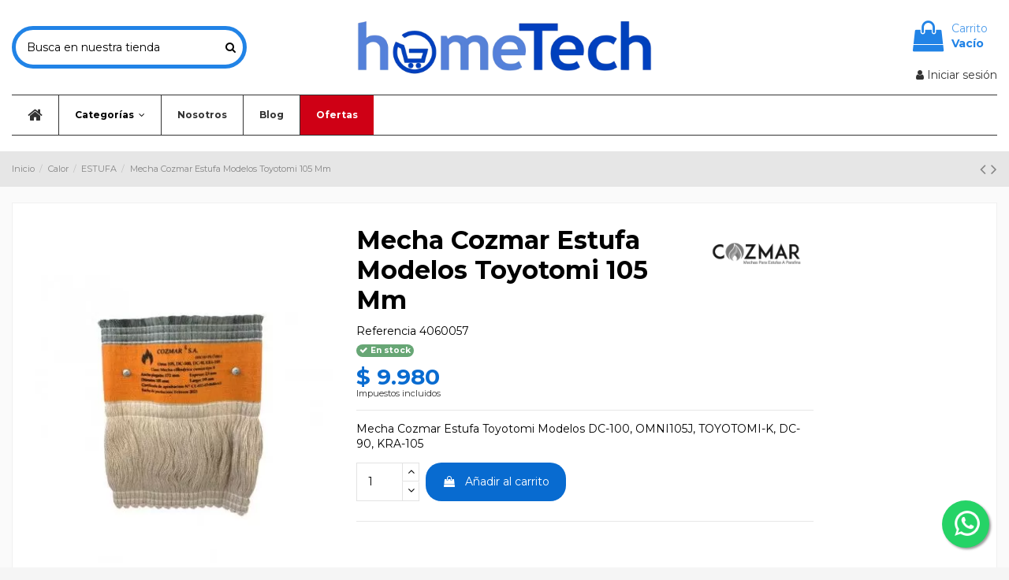

--- FILE ---
content_type: text/html; charset=utf-8
request_url: https://hometech.cl/estufa/1787-mecha-cozmar-para-estufa-modelos-toyotomi.html
body_size: 19918
content:
<!doctype html>
<html lang="es">

<head>
    
        
  <meta charset="utf-8">


  <meta http-equiv="x-ua-compatible" content="ie=edge">



  


  


    <link rel="canonical" href="https://hometech.cl/estufa/1787-mecha-cozmar-para-estufa-modelos-toyotomi.html">

  <title>Mecha Cozmar Estufa Modelos Toyotomi 105 Mm - Hometech.cl</title>
  
    
  
  <meta name="description" content="Prepárate para el invierno - Repuestos para tu estufa Toyotomi y mucho más en Hometech.cl - Mecha Cozmar Estufa Modelos Toyotomi 105 Mm">
  <meta name="keywords" content="">
    
    

  
      



    <meta property="og:type" content="product">
    <meta property="og:url" content="https://hometech.cl/estufa/1787-mecha-cozmar-para-estufa-modelos-toyotomi.html">
    <meta property="og:title" content="Mecha Cozmar Estufa Modelos Toyotomi 105 Mm - Hometech.cl">
    <meta property="og:site_name" content="hometech">
    <meta property="og:description" content="Prepárate para el invierno - Repuestos para tu estufa Toyotomi y mucho más en Hometech.cl - Mecha Cozmar Estufa Modelos Toyotomi 105 Mm">
    <meta property="og:image" content="https://hometech.cl/6112-thickbox_default/mecha-cozmar-para-estufa-modelos-toyotomi.jpg">
    <meta property="og:image:width" content="1100">
    <meta property="og:image:height" content="1422">





      <meta name="viewport" content="initial-scale=1,user-scalable=no,maximum-scale=1,width=device-width">
  




  <link rel="icon" type="image/vnd.microsoft.icon" href="https://hometech.cl/img/favicon.ico?1729178665">
  <link rel="shortcut icon" type="image/x-icon" href="https://hometech.cl/img/favicon.ico?1729178665">
    


<script type="application/ld+json">

{
"@context": "https://schema.org",
"@type": "Organization",
"url": "https://hometech.cl/",
"name": "hometech",
"logo": "https://hometech.cl/img/hometech-logo-1727957416.jpg",
"@id": "#store-organization"
}

</script>




    <link rel="stylesheet" href="https://hometech.cl/themes/warehouse/assets/cache/theme-2fc561569.css" type="text/css" media="all">




<link rel="preload" as="font"
      href="/themes/warehouse/assets/css/font-awesome/fonts/fontawesome-webfont.woff?v=4.7.0"
      type="font/woff" crossorigin="anonymous">
<link rel="preload" as="font"
      href="/themes/warehouse/assets/css/font-awesome/fonts/fontawesome-webfont.woff2?v=4.7.0"
      type="font/woff2" crossorigin="anonymous">


<link  rel="preload stylesheet"  as="style" href="/themes/warehouse/assets/css/font-awesome/css/font-awesome-preload.css"
       type="text/css" crossorigin="anonymous">





  

  <script>
        var AdvancedEmailGuardData = {"meta":{"isGDPREnabled":false,"isLegacyOPCEnabled":false,"isLegacyMAModuleEnabled":true,"validationError":null},"settings":{"recaptcha":{"type":"v2_cbx","key":"6LfRIUQkAAAAAHi4F7jjXpD33MQ3sY49p37w7IOJ","forms":[],"language":"shop","theme":"light","position":"bottomright","hidden":false,"deferred":false}},"context":{"ps":{"v17":true,"v17pc":true,"v17ch":true,"v16":false,"v161":false,"v15":false},"languageCode":"es","pageName":"product"},"trans":{"genericError":"Ha ocurrido un error, por favor, int\u00e9ntelo de nuevo."}};
        var ajax_url = "https:\/\/hometech.cl\/module\/totshowmailalerts\/ajax?process=add&ajax=1";
        var bdradius = "20";
        var bgcol = "#046BD0";
        var bgcolhov = "#2283E6";
        var elementorFrontendConfig = {"isEditMode":"","stretchedSectionContainer":"","instagramToken":"","is_rtl":false,"ajax_csfr_token_url":"https:\/\/hometech.cl\/module\/iqitelementor\/Actions?process=handleCsfrToken&ajax=1"};
        var id_product = 1787;
        var id_product_attribute = "0";
        var invalidMail = "Tu direcci\u00f3n de correo electr\u00f3nico no es v\u00e1lida";
        var iqitTheme = {"rm_sticky":"0","rm_breakpoint":0,"op_preloader":"0","cart_style":"floating","cart_confirmation":"modal","h_layout":"1","f_fixed":"1","f_layout":"2","h_absolute":"0","h_sticky":"menu","hw_width":"inherit","hm_submenu_width":"default","h_search_type":"full","pl_lazyload":true,"pl_infinity":false,"pl_rollover":true,"pl_crsl_autoplay":false,"pl_slider_ld":4,"pl_slider_d":4,"pl_slider_t":3,"pl_slider_p":2,"pp_thumbs":"left","pp_zoom":"inner","pp_image_layout":"carousel","pp_tabs":"section","pl_grid_qty":true};
        var iqitcountdown_days = "d.";
        var iqitextendedproduct = {"speed":"70"};
        var iqitfdc_from = 0;
        var iqitmegamenu = {"sticky":"false","containerSelector":"#wrapper > .container"};
        var klAddedToCart = {"url":"\/klaviyo\/events\/add-to-cart"};
        var klCustomer = null;
        var klProduct = {"ProductName":"Mecha Cozmar Estufa Modelos Toyotomi 105 Mm","ProductID":1787,"SKU":"4060057","Tags":["mecha para estufa","HOMETECH","repuestos chile","repuestos online","REPUESTOS ORIGINALES","REPUESTOS NUEVOS","REPUESTOS TENDERINI","TENDERINI","para estufa","ESTUFAS","MECHA","estufa toyotomi","mecha toyotomi","invierno","repuestos en chile","mecha de repuesto","para toyotomi","mecha para toyotomi","repuestos alternativos","repuestos compatibles","mecha alternativa","mecha compatible toyotomi","cozmar chile","mecha cozmar","mecha compatible","mechas cozmar","producto chileno","hecho en chile","TOYOTOMI DC-100","OMNI105J","TOYOTOMI-K","DC-90","KRA-105"],"Price":"8386.55","PriceInclTax":"9980.00","SpecialPrice":"9980.00","Categories":["ESTUFA","MECHAS"],"Image":"https:\/\/hometech.cl\/6112-home_default\/mecha-cozmar-para-estufa-modelos-toyotomi.jpg","Link":"https:\/\/hometech.cl\/estufa\/1787-mecha-cozmar-para-estufa-modelos-toyotomi.html","ShopID":1,"LangID":1,"eventValue":8386.55462199999965378083288669586181640625,"external_catalog_id":"1:1","integration_key":"prestashop"};
        var kl_ajax_link = "https:\/\/hometech.cl\/module\/thklaviyo\/ajax?token=c90139c88db9c881383ed8804e87a191";
        var kl_email = null;
        var kl_firstname = null;
        var kl_lastname = null;
        var kl_product_vars = {"productName":"Mecha Cozmar Estufa Modelos Toyotomi 105 Mm","productID":"1787","SKU":"4060057","imageURL":"https:\/\/hometech.cl\/6112-home_default\/mecha-cozmar-para-estufa-modelos-toyotomi.jpg","price":"9980.00","categories":["ESTUFA","MECHAS"],"url":"https:\/\/hometech.cl\/estufa\/1787-mecha-cozmar-para-estufa-modelos-toyotomi.html","brand":"COZMAR"};
        var messageResultAddMail = {"success":"Solicitud de notificaci\u00f3n registrada","alreadyRegistrated":"Ya tienes una alerta para este producto","invalidMail":"Tu direcci\u00f3n de correo electr\u00f3nico no es v\u00e1lida"};
        var prestashop = {"cart":{"products":[],"totals":{"total":{"type":"total","label":"Total","amount":0,"value":"$\u00a00"},"total_including_tax":{"type":"total","label":"Total (impuestos incl.)","amount":0,"value":"$\u00a00"},"total_excluding_tax":{"type":"total","label":"Total (impuestos excl.)","amount":0,"value":"$\u00a00"}},"subtotals":{"products":{"type":"products","label":"Subtotal","amount":0,"value":"$\u00a00"},"discounts":null,"shipping":{"type":"shipping","label":"Transporte","amount":0,"value":""},"tax":null},"products_count":0,"summary_string":"0 art\u00edculos","vouchers":{"allowed":1,"added":[]},"discounts":[],"minimalPurchase":0,"minimalPurchaseRequired":""},"currency":{"name":"Peso chileno","iso_code":"CLP","iso_code_num":"152","sign":"$"},"customer":{"lastname":null,"firstname":null,"email":null,"birthday":null,"newsletter":null,"newsletter_date_add":null,"optin":null,"website":null,"company":null,"siret":null,"ape":null,"is_logged":false,"gender":{"type":null,"name":null},"addresses":[]},"language":{"name":"Espa\u00f1ol (Spanish)","iso_code":"es","locale":"es-ES","language_code":"es-es","is_rtl":"0","date_format_lite":"d\/m\/Y","date_format_full":"d\/m\/Y H:i:s","id":1},"page":{"title":"","canonical":null,"meta":{"title":"Mecha Cozmar Estufa Modelos Toyotomi 105 Mm - Hometech.cl","description":"Prep\u00e1rate para el invierno - Repuestos para tu estufa Toyotomi y mucho m\u00e1s en Hometech.cl - Mecha Cozmar Estufa Modelos Toyotomi 105 Mm","keywords":"","robots":"index"},"page_name":"product","body_classes":{"lang-es":true,"lang-rtl":false,"country-CL":true,"currency-CLP":true,"layout-full-width":true,"page-product":true,"tax-display-enabled":true,"product-id-1787":true,"product-Mecha Cozmar Estufa Modelos Toyotomi 105 Mm":true,"product-id-category-107":true,"product-id-manufacturer-25":true,"product-id-supplier-0":true,"product-available-for-order":true},"admin_notifications":[]},"shop":{"name":"hometech","logo":"https:\/\/hometech.cl\/img\/hometech-logo-1727957416.jpg","stores_icon":"https:\/\/hometech.cl\/img\/logo_stores.png","favicon":"https:\/\/hometech.cl\/img\/favicon.ico"},"urls":{"base_url":"https:\/\/hometech.cl\/","current_url":"https:\/\/hometech.cl\/estufa\/1787-mecha-cozmar-para-estufa-modelos-toyotomi.html","shop_domain_url":"https:\/\/hometech.cl","img_ps_url":"https:\/\/hometech.cl\/img\/","img_cat_url":"https:\/\/hometech.cl\/img\/c\/","img_lang_url":"https:\/\/hometech.cl\/img\/l\/","img_prod_url":"https:\/\/hometech.cl\/img\/p\/","img_manu_url":"https:\/\/hometech.cl\/img\/m\/","img_sup_url":"https:\/\/hometech.cl\/img\/su\/","img_ship_url":"https:\/\/hometech.cl\/img\/s\/","img_store_url":"https:\/\/hometech.cl\/img\/st\/","img_col_url":"https:\/\/hometech.cl\/img\/co\/","img_url":"https:\/\/hometech.cl\/themes\/warehouse\/assets\/img\/","css_url":"https:\/\/hometech.cl\/themes\/warehouse\/assets\/css\/","js_url":"https:\/\/hometech.cl\/themes\/warehouse\/assets\/js\/","pic_url":"https:\/\/hometech.cl\/upload\/","pages":{"address":"https:\/\/hometech.cl\/direccion","addresses":"https:\/\/hometech.cl\/direcciones","authentication":"https:\/\/hometech.cl\/inicio-sesion","cart":"https:\/\/hometech.cl\/carrito","category":"https:\/\/hometech.cl\/index.php?controller=category","cms":"https:\/\/hometech.cl\/index.php?controller=cms","contact":"https:\/\/hometech.cl\/contactanos","discount":"https:\/\/hometech.cl\/descuento","guest_tracking":"https:\/\/hometech.cl\/seguimiento-cliente-no-registrado","history":"https:\/\/hometech.cl\/historial-compra","identity":"https:\/\/hometech.cl\/datos-personales","index":"https:\/\/hometech.cl\/","my_account":"https:\/\/hometech.cl\/mi-cuenta","order_confirmation":"https:\/\/hometech.cl\/confirmacion-pedido","order_detail":"https:\/\/hometech.cl\/index.php?controller=order-detail","order_follow":"https:\/\/hometech.cl\/seguimiento-pedido","order":"https:\/\/hometech.cl\/pedido","order_return":"https:\/\/hometech.cl\/index.php?controller=order-return","order_slip":"https:\/\/hometech.cl\/albaran","pagenotfound":"https:\/\/hometech.cl\/pagina-no-ecnontrada","password":"https:\/\/hometech.cl\/recuperacion-contrase\u00f1a","pdf_invoice":"https:\/\/hometech.cl\/index.php?controller=pdf-invoice","pdf_order_return":"https:\/\/hometech.cl\/index.php?controller=pdf-order-return","pdf_order_slip":"https:\/\/hometech.cl\/index.php?controller=pdf-order-slip","prices_drop":"https:\/\/hometech.cl\/bajamos-precios","product":"https:\/\/hometech.cl\/index.php?controller=product","search":"https:\/\/hometech.cl\/buscar","sitemap":"https:\/\/hometech.cl\/mapa-web","stores":"https:\/\/hometech.cl\/tiendas","supplier":"https:\/\/hometech.cl\/proveedor","register":"https:\/\/hometech.cl\/inicio-sesion?create_account=1","order_login":"https:\/\/hometech.cl\/pedido?login=1"},"alternative_langs":[],"theme_assets":"\/themes\/warehouse\/assets\/","actions":{"logout":"https:\/\/hometech.cl\/?mylogout="},"no_picture_image":{"bySize":{"small_default":{"url":"https:\/\/hometech.cl\/img\/p\/es-default-small_default.jpg","width":98,"height":127},"cart_default":{"url":"https:\/\/hometech.cl\/img\/p\/es-default-cart_default.jpg","width":125,"height":162},"home_default":{"url":"https:\/\/hometech.cl\/img\/p\/es-default-home_default.jpg","width":236,"height":305},"large_default":{"url":"https:\/\/hometech.cl\/img\/p\/es-default-large_default.jpg","width":381,"height":492},"medium_default":{"url":"https:\/\/hometech.cl\/img\/p\/es-default-medium_default.jpg","width":452,"height":584},"thickbox_default":{"url":"https:\/\/hometech.cl\/img\/p\/es-default-thickbox_default.jpg","width":1100,"height":1422}},"small":{"url":"https:\/\/hometech.cl\/img\/p\/es-default-small_default.jpg","width":98,"height":127},"medium":{"url":"https:\/\/hometech.cl\/img\/p\/es-default-large_default.jpg","width":381,"height":492},"large":{"url":"https:\/\/hometech.cl\/img\/p\/es-default-thickbox_default.jpg","width":1100,"height":1422},"legend":""}},"configuration":{"display_taxes_label":true,"display_prices_tax_incl":true,"is_catalog":false,"show_prices":true,"opt_in":{"partner":true},"quantity_discount":{"type":"discount","label":"Descuento unitario"},"voucher_enabled":1,"return_enabled":0},"field_required":[],"breadcrumb":{"links":[{"title":"Inicio","url":"https:\/\/hometech.cl\/"},{"title":"Calor","url":"https:\/\/hometech.cl\/197-calor"},{"title":"ESTUFA","url":"https:\/\/hometech.cl\/107-estufa"},{"title":"Mecha Cozmar Estufa Modelos Toyotomi 105 Mm","url":"https:\/\/hometech.cl\/estufa\/1787-mecha-cozmar-para-estufa-modelos-toyotomi.html"}],"count":4},"link":{"protocol_link":"https:\/\/","protocol_content":"https:\/\/"},"time":1768929904,"static_token":"c90139c88db9c881383ed8804e87a191","token":"3c5233ba8f24e2c7780fa5b22dbe606d","debug":false};
        var prestashopFacebookAjaxController = "https:\/\/hometech.cl\/module\/ps_facebook\/Ajax";
        var ps_version = 17;
        var tokenAddAlerts = "a1d5a0fbeb0c9a2b363ee87fd0db3a3ab27a084f82a1ea7abb015c6ed9d96586";
        var tot_votre_email = "Ingresa tu email";
        var txtcol = "#ffffff";
        var txtcolhov = "#ffffff";
        var urlMailAdd = "https:\/\/hometech.cl\/module\/ps_emailalerts\/actions?process=add";
        var urlMailCheck = "https:\/\/hometech.cl\/module\/ps_emailalerts\/actions?process=check";
      </script>



  <script>


window.addEventListener('load',function(){


	setInterval( function(){
	
		jQuery('#delivery_city-flexdatalist').hide();
	
		var inputs = jQuery('body#address input[name="city"] , body#checkout input[name="city"] , body.adminaddresses input[name="city"] , body.display-modal input[name="city"] , body#checkout input[name="delivery_city"] , body#checkout input[name="invoice_city"] , body#addresses input[name="delivery_city"] , body#addresses input[name="invoice_city"]');
		
		inputs.each( function(){  

			var combo_agregado = jQuery(this).data('combo_agregado');
			
			if(combo_agregado != true)
			{
			
				var caja_comuna = this;
				
				var ciudad_actual = jQuery(caja_comuna).val();
				
				var pais = jQuery(this).closest('form').find('select[name="id_country"]');
				
				var id_country = 0;
				
				if( pais.length > 0 )
				{
					id_country = pais.val();
				}
				else
				{
				    
    				pais = jQuery(this).closest('form').find('select[name="delivery_id_country"]');
    				
    				if( pais.length > 0 )
    				{
    					id_country = pais.val();
    				}
    				else
    				{
    				    
        				pais = jQuery(this).closest('form').find('select[name="invoice_id_country"]');
        				
        				if( pais.length > 0 )
        				{
        					id_country = pais.val();
        				}
    				    
    				}
				    
				}




				var estado = jQuery(this).closest('form').find('select[name="id_state"]');
				
				var id_state = 0;
				
				if( estado.length > 0 )
				{
					id_state = estado.val();
				}
				else
				{
				    
    				estado = jQuery(this).closest('form').find('select[name="delivery_id_state"]');
    				
    				if( estado.length > 0 )
    				{
    					id_state = estado.val();
    				}
    				else
    				{
    				    
        				estado = jQuery(this).closest('form').find('select[name="invoice_id_state"]');
        				
        				if( estado.length > 0 )
        				{
        					id_state = estado.val();
        				}
    				    
    				}
				    
				}
				
				
				jQuery(this).parent().append('<select class="form-control form-control-select not_unifrom " style="-webkit-appearance: listbox !important; -moz-appearance: listbox !important; appearance: listbox !important;" name="city_combo"></select>');
			
				jQuery(this).hide();
				
				var city_combo = jQuery(this).closest('form').find('select[name="city_combo"]');
				
				pais.change( function(){
				
					
					buscarComunas( this.value , estado.val() , city_combo , '' , caja_comuna );
					
				
				});


				estado.change( function(){
				
					
					buscarComunas( pais.val() , this.value , city_combo , '' , caja_comuna );
					
				
				});

				city_combo.change( function(){
				
					
					jQuery(caja_comuna).val( this.value );
					
				
				});
				
				jQuery(city_combo).prop('required',true);
				
				var vc = new ValidadorComuna( caja_comuna , id_country , id_state , city_combo );
				
				vc.validarCambio();
				
				console.log('regiones');
				
				buscarComunas( id_country , id_state , city_combo , ciudad_actual , caja_comuna );	
				
				
				jQuery(this).prop('required',false);

				jQuery(this).data('combo_agregado',true);

			
			}
		
		});

	
	
	} , 100 );





},true);





function buscarComunas( id_country , id_state , combo , ciudad_actual , caja_comuna )
{

	jQuery(combo).html('');

	jQuery(combo).append('<option value="" >--Por favor seleccione--</option>');

	jQuery.ajax(
	{
	  
	  url: "https://hometech.cl/index.php?fc=module&module=regiones&controller=ajax&metodo=buscarComunas",
	  dataType: "json",
	  data: {
		query: '',
		id_country: id_country,
		id_state: id_state
	  },
	  success: function( data ) 
	  {
	      
	    var encontrado = false;
	      
		data.forEach( function( comuna , index ){
		
			var sel = '';

			if( comuna.value.toUpperCase() == ciudad_actual.toUpperCase() )
			{
				sel = 'selected';
				
				encontrado = true;
				
			}
			
			jQuery(combo).append('<option value="'+comuna.value+'" '+sel+' >'+comuna.value+'</option>');
		
		
		});
		
		if( !encontrado && ciudad_actual != '' )
		{
		    caja_comuna.value = '';
		}
	  
		//jQuery(combo).chosen({});		

		//jQuery(combo).trigger("chosen:updated"); 		
	  
	  }

	});
}

function buscarComunas2( id_country , region , combo , id_state )
{

	console.log('comunas');

	jQuery(combo).html('');

	jQuery(combo).append('<option value="" >--Por favor seleccione--</option>');

	jQuery.ajax(
	{
	  
	  url: "https://hometech.cl/index.php?fc=module&module=regiones&controller=ajax&metodo=buscarComunas2",
	  dataType: "json",
	  data: {
		query: '',
		id_country: id_country,
		region: region
	  },
	  success: function( data ) 
	  {
	      
	    var encontrado = false;
	      
		data.forEach( function( comuna , index ){
		
			var sel = '';
			
			if( comuna.id_state == id_state )
			{
				
				sel = 'selected';
				
			}

			jQuery(combo).append('<option value="'+comuna.id_state+'" '+sel+' >'+comuna.name+'</option>');
		
		
		});
		
	  }

	});
}


function ValidadorComuna( caja_comuna , id_country , id_state , city_combo )
{
    this.caja_comuna = caja_comuna;
    
    this.id_country = id_country;

    this.id_state = id_state;
    
    this.city_combo = city_combo;

    this.comuna_actual = '';
    
    this.validarCambio = function()
    {
        
        var that = this;

	    this.comuna_actual = jQuery(this.caja_comuna).val();


        
        setInterval( function() 
        {

			var estado = jQuery(that.caja_comuna).closest('form').find('select[name="id_state"]');
			
			var id_state = 0;
			
			if( estado.length > 0 )
			{
				id_state = estado.val();
			}
			else
			{
				
				estado = jQuery(that.caja_comuna).closest('form').find('select[name="delivery_id_state"]');
				
				if( estado.length > 0 )
				{
					id_state = estado.val();
				}
				else
				{
					
					estado = jQuery(that.caja_comuna).closest('form').find('select[name="invoice_id_state"]');
					
					if( estado.length > 0 )
					{
						id_state = estado.val();
					}
					
				}
				
			}

			that.id_state = id_state;

            
		    var comuna_actual_nuevo = jQuery(that.caja_comuna).val();
            
            if( that.comuna_actual != comuna_actual_nuevo )
            {

                that.comuna_actual = comuna_actual_nuevo;
                
               
				buscarComunas( that.id_country , that.id_state , that.city_combo , comuna_actual_nuevo , that.caja_comuna );	
            
                
            }
            
        },500);				
        
    };
    
}




function buscarRegiones( id_country , id_state , combo , ciudad_actual , caja_comuna , asignar_caja )
{

	jQuery(combo).html('');

	jQuery(combo).append('<option value="" >--Por favor seleccione--</option>');

	jQuery.ajax(
	{
	  
	  url: "https://hometech.cl/index.php?fc=module&module=regiones&controller=ajax&metodo=buscarRegiones",
	  dataType: "json",
	  data: {
		query: '',
		id_country: id_country,
		id_state: id_state
	  },
	  success: function( data ) 
	  {
	      
		data.forEach( function( comuna , index ){
		
			var sel = '';
		
			if( comuna.seleccionado == 1 || comuna.value == jQuery(caja_comuna).val() )
			{
				sel = 'selected';
				
				if( asignar_caja )
				{
				
					jQuery(caja_comuna).val( comuna.value );
					
				}
				
			}

			jQuery(combo).append('<option value="'+comuna.value+'" '+sel+' >'+comuna.value+'</option>');

		
		});
		
		//jQuery(combo).chosen({});		

		//jQuery(combo).trigger("chosen:updated"); 		
	  
	  }

	});
}

function ValidadorRegion( caja_comuna , id_country , id_state , city_combo )
{
    this.caja_comuna = caja_comuna;
    
    this.id_country = id_country;

    this.id_state = id_state;
    
    this.city_combo = city_combo;

    this.comuna_actual = '';
    
    this.validarCambio = function()
    {
        
        var that = this;

	    this.comuna_actual = jQuery(this.caja_comuna).val();


        
        setInterval( function() 
        {
		

				var estado = jQuery(that.caja_comuna).closest('form').find('select[name="id_state"]');
				
				var id_state = 0;
				
				if( estado.length > 0 )
				{
					id_state = estado.val();
				}
				else
				{
					
					estado = jQuery(that.caja_comuna).closest('form').find('select[name="delivery_id_state"]');
					
					if( estado.length > 0 )
					{
						id_state = estado.val();
					}
					else
					{
						
						estado = jQuery(that.caja_comuna).closest('form').find('select[name="invoice_id_state"]');
						
						if( estado.length > 0 )
						{
							id_state = estado.val();
						}
						
					}
					
				}

				that.id_state = id_state;

				
				var comuna_actual_nuevo = jQuery(that.caja_comuna).val();
				
				if( that.comuna_actual != comuna_actual_nuevo && !btn_seleccionar_adr )
				{
				
					console.log(that.comuna_actual + ','+comuna_actual_nuevo  );

					that.comuna_actual = comuna_actual_nuevo;
								   
					buscarRegiones( that.id_country , that.id_state , that.city_combo , comuna_actual_nuevo , that.caja_comuna , false );	
				
					
				}


			
			
            
        },100);				
        
    };
    
}


</script>
<script src="https://unpkg.com/webp-hero@0.0.0-dev.21/dist-cjs/polyfills.js"></script>
<script src="https://unpkg.com/webp-hero@0.0.0-dev.21/dist-cjs/webp-hero.bundle.js"></script>
<script>
    var webpMachine = new webpHero.WebpMachine()
    webpMachine.polyfillDocument()
</script><script async src="https://www.googletagmanager.com/gtag/js?id=UA-115474787-1"></script>
<script>
  window.dataLayer = window.dataLayer || [];
  function gtag(){dataLayer.push(arguments);}
  gtag('js', new Date());
  gtag(
    'config',
    'UA-115474787-1',
    {
      'debug_mode':false
                      }
  );
</script>




    
            <meta property="product:pretax_price:amount" content="8386.554622">
        <meta property="product:pretax_price:currency" content="CLP">
        <meta property="product:price:amount" content="9980">
        <meta property="product:price:currency" content="CLP">
        
    

     <!-- Google Tag Manager -->
<script>(function(w,d,s,l,i){w[l]=w[l]||[];w[l].push({'gtm.start':
new Date().getTime(),event:'gtm.js'});var f=d.getElementsByTagName(s)[0],
j=d.createElement(s),dl=l!='dataLayer'?'&l='+l:'';j.async=true;j.src=
'https://www.googletagmanager.com/gtm.js?id='+i+dl;f.parentNode.insertBefore(j,f);
})(window,document,'script','dataLayer','GTM-NFGCVCX');</script>
<!-- End Google Tag Manager -->

<script type="text/javascript">
    (function(c,l,a,r,i,t,y){
        c[a]=c[a]||function(){(c[a].q=c[a].q||[]).push(arguments)};
        t=l.createElement(r);t.async=1;t.src="https://www.clarity.ms/tag/"+i;
        y=l.getElementsByTagName(r)[0];y.parentNode.insertBefore(t,y);
    })(window, document, "clarity", "script", "lz5u49klxj");
</script> </head>

<body id="product" class="lang-es country-cl currency-clp layout-full-width page-product tax-display-enabled product-id-1787 product-mecha-cozmar-estufa-modelos-toyotomi-105-mm product-id-category-107 product-id-manufacturer-25 product-id-supplier-0 product-available-for-order body-desktop-header-style-w-1">


    




    


<main id="main-page-content"  >
    
            

    <header id="header" class="desktop-header-style-w-1">
        
            
  <div class="header-banner">
    
  </div>




            <nav class="header-nav">
        <div class="container">
    
        <div class="row justify-content-between">
            <div class="col col-auto col-md left-nav">
                                            <div class="block-iqitlinksmanager block-iqitlinksmanager-4 block-links-inline d-inline-block">
            <ul>
                                                            <li>
                            <a
                                    href=""
                                                                                                    >
                                
                            </a>
                        </li>
                                                </ul>
        </div>
    
            </div>
            <div class="col col-auto center-nav text-center">
                
             </div>
            <div class="col col-auto col-md right-nav text-right">
                
             </div>
        </div>

                        </div>
            </nav>
        



<div id="desktop-header" class="desktop-header-style-1">
    
            
<div class="header-top">
    <div id="desktop-header-container" class="container">
        <div class="row align-items-center">
                            <div class="col col-header-left">
                                        <!-- Block search module TOP -->

<!-- Block search module TOP -->
<div id="search_widget" class="search-widget" data-search-controller-url="https://hometech.cl/module/iqitsearch/searchiqit">
    <form method="get" action="https://hometech.cl/module/iqitsearch/searchiqit">
        <div class="input-group">
            <input type="text" name="s" value="" data-all-text="Mostrar todos los resultados"
                   data-blog-text="Entrada en el blog"
                   data-product-text="Producto"
                   data-brands-text="Marca"
                   autocomplete="off" autocorrect="off" autocapitalize="off" spellcheck="false"
                   placeholder="Busca en nuestra tienda" class="form-control form-search-control" />
            <button type="submit" class="search-btn">
                <i class="fa fa-search"></i>
            </button>
        </div>
    </form>
</div>
<!-- /Block search module TOP -->

<!-- /Block search module TOP -->


                    
                </div>
                <div class="col col-header-center text-center">
                    <div id="desktop_logo">
                        <a href="https://hometech.cl/">
                            <img class="logo img-fluid"
                                 src="https://hometech.cl/img/hometech-logo-1727957416.jpg"                                  alt="hometech">
                        </a>
                    </div>
                    
                </div>
                        <div class="col  col-header-right text-right">
                                    
                                            <div id="ps-shoppingcart-wrapper">
    <div id="ps-shoppingcart"
         class="header-cart-default ps-shoppingcart dropdown">
         <div id="blockcart" class="blockcart cart-preview"
         data-refresh-url="//hometech.cl/module/ps_shoppingcart/ajax">
        <a id="cart-toogle" class="cart-toogle header-btn header-cart-btn" data-toggle="dropdown" data-display="static">
            <i class="fa fa-shopping-bag fa-fw icon" aria-hidden="true"><span class="cart-products-count-btn  d-none">0</span></i>
            <span class="info-wrapper">
            <span class="title">Carrito</span>
            <span class="cart-toggle-details">
            <span class="text-faded cart-separator"> / </span>
                            Vacío
                        </span>
            </span>
        </a>
        <div id="_desktop_blockcart-content" class="dropdown-menu-custom dropdown-menu">
    <div id="blockcart-content" class="blockcart-content" >
        <div class="cart-title">
            <span class="modal-title">Tu Carrito</span>
            <button type="button" id="js-cart-close" class="close">
                <span>×</span>
            </button>
            <hr>
        </div>
                    <span class="no-items">No hay más artículos en su carrito</span>
            </div>
</div> </div>




    </div>
</div>

                                        
                
                <div id="user_info">
            <a
                href="https://hometech.cl/mi-cuenta"
                title="Accede a tu cuenta de cliente"
                rel="nofollow"
        ><i class="fa fa-user" aria-hidden="true"></i>
            <span>Iniciar sesión</span>
        </a>
    </div>


                
            </div>
            <div class="col-12">
                <div class="row">
                    
                </div>
            </div>
        </div>
    </div>
</div>
<div class="container iqit-megamenu-container">	<div id="iqitmegamenu-wrapper" class="iqitmegamenu-wrapper iqitmegamenu-all">
		<div class="container container-iqitmegamenu">
		<div id="iqitmegamenu-horizontal" class="iqitmegamenu  clearfix" role="navigation">

								
				<nav id="cbp-hrmenu" class="cbp-hrmenu cbp-horizontal cbp-hrsub-narrow">
					<ul>
												<li id="cbp-hrmenu-tab-3" class="cbp-hrmenu-tab cbp-hrmenu-tab-3 cbp-onlyicon ">
	<a href="https://hometech.cl/" class="nav-link" >

								<span class="cbp-tab-title"> <i class="icon fa fa-home cbp-mainlink-icon"></i>
								</span>
														</a>
													</li>
												<li id="cbp-hrmenu-tab-4" class="cbp-hrmenu-tab cbp-hrmenu-tab-4  cbp-has-submeu">
	<a role="button" class="cbp-empty-mlink nav-link">

								<span class="cbp-tab-title">
								Categorías <i class="fa fa-angle-down cbp-submenu-aindicator"></i></span>
														</a>
														<div class="cbp-hrsub col-12">
								<div class="cbp-hrsub-inner">
									<div class="container iqitmegamenu-submenu-container">
									
																																	




<div class="row menu_row menu-element  first_rows menu-element-id-1">
                

                                                




    <div class="col-2 cbp-menu-column cbp-menu-element menu-element-id-2 ">
        <div class="cbp-menu-column-inner">
                        
                                                            <span class="cbp-column-title nav-link transition-300">Cocina </span>
                                    
                
                                            <ul class="cbp-links cbp-valinks">
                                                                                                <li><a href="https://hometech.cl/87-parrillas"
                                           >PARRILLAS</a>
                                    </li>
                                                                                                                                <li><a href="https://hometech.cl/170-perillas"
                                           >PERILLAS</a>
                                    </li>
                                                                                                                                <li><a href="https://hometech.cl/88-flexibles"
                                           >FLEXIBLES</a>
                                    </li>
                                                                                                                                <li><a href="https://hometech.cl/89-ampolletas"
                                           >AMPOLLETAS</a>
                                    </li>
                                                                                                                                <li><a href="https://hometech.cl/90-quemadores"
                                           >QUEMADORES</a>
                                    </li>
                                                                                                                                <li><a href="https://hometech.cl/91-horno"
                                           >HORNO</a>
                                    </li>
                                                                                                                                <li><a href="https://hometech.cl/92-accesorios-cocina"
                                           >ACCESORIOS COCINA</a>
                                    </li>
                                                                                    </ul>
                    
                
            

            
            </div>    </div>
                                    




    <div class="col-2 cbp-menu-column cbp-menu-element menu-element-id-3 ">
        <div class="cbp-menu-column-inner">
                        
                                                            <span class="cbp-column-title nav-link transition-300">Refrigerador </span>
                                    
                
                                            <ul class="cbp-links cbp-valinks">
                                                                                                <li><a href="https://hometech.cl/75-filtros"
                                           >FILTROS</a>
                                    </li>
                                                                                                                                <li><a href="https://hometech.cl/76-ampolletas"
                                           >AMPOLLETAS</a>
                                    </li>
                                                                                                                                <li><a href="https://hometech.cl/77-balcon"
                                           >BALCÓN</a>
                                    </li>
                                                                                                                                <li><a href="https://hometech.cl/78-bandejas"
                                           >BANDEJAS</a>
                                    </li>
                                                                                                                                <li><a href="https://hometech.cl/79-bimetal"
                                           >BIMETAL</a>
                                    </li>
                                                                                                                                <li><a href="https://hometech.cl/175-congelador"
                                           >CONGELADOR</a>
                                    </li>
                                                                                                                                <li><a href="https://hometech.cl/178-purificador-de-agua"
                                           >PURIFICADOR DE AGUA</a>
                                    </li>
                                                                                    </ul>
                    
                
            

            
            </div>    </div>
                                    




    <div class="col-2 cbp-menu-column cbp-menu-element menu-element-id-4 ">
        <div class="cbp-menu-column-inner">
                        
                                                            <span class="cbp-column-title nav-link transition-300">Lavadora </span>
                                    
                
                                            <ul class="cbp-links cbp-valinks">
                                                                                                <li><a href="https://hometech.cl/61-mangueras"
                                           >MANGUERAS</a>
                                    </li>
                                                                                                                                <li><a href="https://hometech.cl/62-bombas"
                                           >BOMBAS</a>
                                    </li>
                                                                                                                                <li><a href="https://hometech.cl/63-minimotor"
                                           >MINIMOTOR</a>
                                    </li>
                                                                                                                                <li><a href="https://hometech.cl/64-agitador"
                                           >AGITADOR</a>
                                    </li>
                                                                                                                                <li><a href="https://hometech.cl/65-tarjetas"
                                           >TARJETAS</a>
                                    </li>
                                                                                                                                <li><a href="https://hometech.cl/66-mecanismos"
                                           >MECANISMOS</a>
                                    </li>
                                                                                                                                <li><a href="https://hometech.cl/171-filtros"
                                           >FILTROS</a>
                                    </li>
                                                                                    </ul>
                    
                
            

            
            </div>    </div>
                                    




    <div class="col-2 cbp-menu-column cbp-menu-element menu-element-id-5 ">
        <div class="cbp-menu-column-inner">
                        
                                                            <span class="cbp-column-title nav-link transition-300">Calefont </span>
                                    
                
                                            <ul class="cbp-links cbp-valinks">
                                                                                                <li><a href="https://hometech.cl/98-llaves"
                                           >LLAVES</a>
                                    </li>
                                                                                                                                <li><a href="https://hometech.cl/99-flexibles"
                                           >FLEXIBLES</a>
                                    </li>
                                                                                                                                <li><a href="https://hometech.cl/100-valvulas"
                                           >VÁLVULAS</a>
                                    </li>
                                                                                                                                <li><a href="https://hometech.cl/101-perillas"
                                           >PERILLAS</a>
                                    </li>
                                                                                                                                <li><a href="https://hometech.cl/102-caja-de-pilas"
                                           >CAJA DE PILAS</a>
                                    </li>
                                                                                                                                <li><a href="https://hometech.cl/188-bombas"
                                           >BOMBAS</a>
                                    </li>
                                                                                                                                <li><a href="https://hometech.cl/229-termocalefont"
                                           >TERMO/CALEFONT</a>
                                    </li>
                                                                                    </ul>
                    
                
            

            
            </div>    </div>
                                    




    <div class="col-2 cbp-menu-column cbp-menu-element menu-element-id-6 ">
        <div class="cbp-menu-column-inner">
                        
                                                            <span class="cbp-column-title nav-link transition-300">Aspiradora </span>
                                    
                
                                            <ul class="cbp-links cbp-valinks">
                                                                                                <li><a href="https://hometech.cl/113-mangueras"
                                           >MANGUERAS</a>
                                    </li>
                                                                                                                                <li><a href="https://hometech.cl/114-barre-alfombra"
                                           >BARRE- ALFOMBRA</a>
                                    </li>
                                                                                                                                <li><a href="https://hometech.cl/115-filtros"
                                           >FILTROS</a>
                                    </li>
                                                                                                                                <li><a href="https://hometech.cl/116-bolsas"
                                           >BOLSAS</a>
                                    </li>
                                                                                                                                <li><a href="https://hometech.cl/117-kit"
                                           >KIT</a>
                                    </li>
                                                                                                                                <li><a href="https://hometech.cl/164-otros-accesorios"
                                           >OTROS ACCESORIOS</a>
                                    </li>
                                                                                                                                <li><a href="https://hometech.cl/202-aspiradoras"
                                           >ASPIRADORAS</a>
                                    </li>
                                                                                    </ul>
                    
                
            

            
            </div>    </div>
                                    




    <div class="col-2 cbp-menu-column cbp-menu-element menu-element-id-25 ">
        <div class="cbp-menu-column-inner">
                        
                                                            <span class="cbp-column-title nav-link transition-300">Repuestos Kitchenaid </span>
                                    
                
                                            <ul class="cbp-links cbp-valinks">
                                                                                                <li><a href="https://hometech.cl/137-perillas"
                                           >PERILLAS</a>
                                    </li>
                                                                                                                                <li><a href="https://hometech.cl/138-Vasos"
                                           >VASOS</a>
                                    </li>
                                                                                                                                <li><a href="https://hometech.cl/139-portavasos"
                                           >PORTAVASOS</a>
                                    </li>
                                                                                                                                <li><a href="https://hometech.cl/140-rodamiento"
                                           >RODAMIENTO</a>
                                    </li>
                                                                                                                                <li><a href="https://hometech.cl/141-cuchillo"
                                           >CUCHILLO</a>
                                    </li>
                                                                                                                                <li><a href="https://hometech.cl/142-adaptador"
                                           >ADAPTADOR</a>
                                    </li>
                                                                                                                                <li><a href="https://hometech.cl/143-traba"
                                           >TRABA</a>
                                    </li>
                                                                                    </ul>
                    
                
            

            
            </div>    </div>
                            
                </div>
																							




<div class="row menu_row menu-element  first_rows menu-element-id-8">
                

                                                




    <div class="col-2 cbp-menu-column cbp-menu-element menu-element-id-9 ">
        <div class="cbp-menu-column-inner">
                        
                                                            <span class="cbp-column-title nav-link transition-300">Secadora </span>
                                    
                
                                            <ul class="cbp-links cbp-valinks">
                                                                                                <li><a href="https://hometech.cl/71-timer"
                                           >TIMER</a>
                                    </li>
                                                                                                                                <li><a href="https://hometech.cl/72-poleas"
                                           >POLEAS</a>
                                    </li>
                                                                                                                                <li><a href="https://hometech.cl/73-correas"
                                           >CORREAS</a>
                                    </li>
                                                                                                                                <li><a href="https://hometech.cl/168-tubos"
                                           >TUBOS</a>
                                    </li>
                                                                                                                                <li><a href="https://hometech.cl/169-filtro"
                                           >FILTRO</a>
                                    </li>
                                                                                                                                <li><a href="https://hometech.cl/214-soporte"
                                           >SOPORTE</a>
                                    </li>
                                                                                                                                <li><a href="https://hometech.cl/231-perillas"
                                           >PERILLAS</a>
                                    </li>
                                                                                                                                <li><a href="https://hometech.cl/257-resistencia"
                                           >RESISTENCIA</a>
                                    </li>
                                                                                    </ul>
                    
                
            

            
            </div>    </div>
                                    




    <div class="col-2 cbp-menu-column cbp-menu-element menu-element-id-15 ">
        <div class="cbp-menu-column-inner">
                        
                                                            <span class="cbp-column-title nav-link transition-300">Estufa </span>
                                    
                
                                            <ul class="cbp-links cbp-valinks">
                                                                                                <li><a href="https://hometech.cl/108-mechas"
                                           >MECHAS</a>
                                    </li>
                                                                                                                                <li><a href="https://hometech.cl/109-perillas"
                                           >PERILLAS</a>
                                    </li>
                                                                                                                                <li><a href="https://hometech.cl/110-cremalleras"
                                           >CREMALLERAS</a>
                                    </li>
                                                                                                                                <li><a href="https://hometech.cl/111-ignitor"
                                           >IGNITOR</a>
                                    </li>
                                                                                                                                <li><a href="https://hometech.cl/190-repuestos-toyotomi"
                                           >REPUESTOS TOYOTOMI</a>
                                    </li>
                                                                                                                                <li><a href="https://hometech.cl/189-filtro-estufa"
                                           >FILTRO ESTUFA</a>
                                    </li>
                                                                                                                                <li><a href="https://hometech.cl/191-filtros-estufa-fensa-mademsa"
                                           >FILTROS ESTUFA FENSA MADEMSA</a>
                                    </li>
                                                                                    </ul>
                    
                
            

            
            </div>    </div>
                                    




    <div class="col-2 cbp-menu-column cbp-menu-element menu-element-id-16 ">
        <div class="cbp-menu-column-inner">
                        
                                                            <span class="cbp-column-title nav-link transition-300">Juguera </span>
                                    
                
                                            <ul class="cbp-links cbp-valinks">
                                                                                                <li><a href="https://hometech.cl/124-vasos"
                                           >VASOS</a>
                                    </li>
                                                                                                                                <li><a href="https://hometech.cl/125-porta-vasos"
                                           >PORTA - VASOS</a>
                                    </li>
                                                                                                                                <li><a href="https://hometech.cl/126-cortadorcuchillo"
                                           >CORTADOR/CUCHILLO</a>
                                    </li>
                                                                                                                                <li><a href="https://hometech.cl/165-otros-accesorios"
                                           >OTROS ACCESORIOS</a>
                                    </li>
                                                                                                                                <li><a href="https://hometech.cl/205-licuadoras"
                                           >LICUADORAS</a>
                                    </li>
                                                                                    </ul>
                    
                
            

            
            </div>    </div>
                                    




    <div class="col-2 cbp-menu-column cbp-menu-element menu-element-id-17 ">
        <div class="cbp-menu-column-inner">
                        
                                                            <span class="cbp-column-title nav-link transition-300">Enceradora </span>
                                    
                
                                            <ul class="cbp-links cbp-valinks">
                                                                                                <li><a href="https://hometech.cl/119-rodillos"
                                           >RODILLOS</a>
                                    </li>
                                                                                                                                <li><a href="https://hometech.cl/120-escobillas"
                                           >ESCOBILLAS</a>
                                    </li>
                                                                                                                                <li><a href="https://hometech.cl/121-mangos"
                                           >MANGOS</a>
                                    </li>
                                                                                                                                <li><a href="https://hometech.cl/184-bolsas"
                                           >BOLSAS</a>
                                    </li>
                                                                                    </ul>
                    
                
            

            
            </div>    </div>
                                    




    <div class="col-2 cbp-menu-column cbp-menu-element menu-element-id-18 ">
        <div class="cbp-menu-column-inner">
                        
                                                            <span class="cbp-column-title nav-link transition-300">Microondas </span>
                                    
                
                                            <ul class="cbp-links cbp-valinks">
                                                                                                <li><a href="https://hometech.cl/104-platos"
                                           >PLATOS</a>
                                    </li>
                                                                                                                                <li><a href="https://hometech.cl/105-porta-platos"
                                           >PORTA-PLATOS</a>
                                    </li>
                                                                                                                                <li><a href="https://hometech.cl/106-motor"
                                           >MOTOR</a>
                                    </li>
                                                                                                                                <li><a href="https://hometech.cl/230-microondas"
                                           >MICROONDAS</a>
                                    </li>
                                                                                    </ul>
                    
                
            

            
            </div>    </div>
                                    




    <div class="col-2 cbp-menu-column cbp-menu-element menu-element-id-19 ">
        <div class="cbp-menu-column-inner">
                        
                                                            <span class="cbp-column-title nav-link transition-300">Cafetera </span>
                                    
                
                                            <ul class="cbp-links cbp-valinks">
                                                                                                <li><a href="https://hometech.cl/128-filtrosotros"
                                           >FILTROS/OTROS</a>
                                    </li>
                                                                                                                                <li><a href="https://hometech.cl/129-jarras"
                                           >JARRAS</a>
                                    </li>
                                                                                                                                <li><a href="https://hometech.cl/204-botellas-termicas"
                                           >BOTELLAS TÉRMICAS</a>
                                    </li>
                                                                                                                                <li><a href="https://hometech.cl/260-cafeteras"
                                           >CAFETERAS</a>
                                    </li>
                                                                                    </ul>
                    
                
            

            
            </div>    </div>
                            
                </div>
																							




<div class="row menu_row menu-element  first_rows menu-element-id-21">
                

                                                




    <div class="col-2 cbp-menu-column cbp-menu-element menu-element-id-22 ">
        <div class="cbp-menu-column-inner">
                        
                                                            <span class="cbp-column-title nav-link transition-300">Otros Productos </span>
                                    
                
                                            <ul class="cbp-links cbp-valinks">
                                                                                                <li><a href="https://hometech.cl/182-herramientas"
                                           >HERRAMIENTAS</a>
                                    </li>
                                                                                                                                <li><a href="https://hometech.cl/183-limpiezamantencion"
                                           >LIMPIEZA/MANTENCIÓN</a>
                                    </li>
                                                                                    </ul>
                    
                
            

            
            </div>    </div>
                                    




    <div class="col-2 cbp-menu-column cbp-menu-element menu-element-id-23 ">
        <div class="cbp-menu-column-inner">
                        
                                                            <span class="cbp-column-title nav-link transition-300">Campana </span>
                                    
                
                                            <ul class="cbp-links cbp-valinks">
                                                                                                <li><a href="https://hometech.cl/94-filtros"
                                           >FILTROS</a>
                                    </li>
                                                                                                                                <li><a href="https://hometech.cl/199-iluminacion"
                                           >ILUMINACIÓN</a>
                                    </li>
                                                                                    </ul>
                    
                
            

            
            </div>    </div>
                                    




    <div class="col-2 cbp-menu-column cbp-menu-element menu-element-id-24 ">
        <div class="cbp-menu-column-inner">
                        
                                                            <span class="cbp-column-title nav-link transition-300">Batidora </span>
                                    
                
                                            <ul class="cbp-links cbp-valinks">
                                                                                                <li><a href="https://hometech.cl/167-batidor"
                                           >BATIDOR</a>
                                    </li>
                                                                                                                                <li><a href="https://hometech.cl/251-bowl"
                                           >BOWL</a>
                                    </li>
                                                                                    </ul>
                    
                
            

            
            </div>    </div>
                            
                </div>
																					
																			</div>
								</div>
							</div>
													</li>
												<li id="cbp-hrmenu-tab-18" class="cbp-hrmenu-tab cbp-hrmenu-tab-18 ">
	<a href="https://hometech.cl/content/6-nosotros" class="nav-link" >

								<span class="cbp-tab-title">
								Nosotros</span>
														</a>
													</li>
												<li id="cbp-hrmenu-tab-19" class="cbp-hrmenu-tab cbp-hrmenu-tab-19 ">
	<a href="https://hometech.cl/https://hometech.cl/blog.html.html" class="nav-link" >

								<span class="cbp-tab-title">
								Blog</span>
														</a>
													</li>
												<li id="cbp-hrmenu-tab-68" class="cbp-hrmenu-tab cbp-hrmenu-tab-68 ">
	<a href="https://hometech.cl/200-ofertas" class="nav-link" >

								<span class="cbp-tab-title">
								Ofertas</span>
														</a>
													</li>
											</ul>
				</nav>
		</div>
		</div>
		<div id="sticky-cart-wrapper"></div>
	</div>

<div id="_desktop_iqitmegamenu-mobile">
	<div id="iqitmegamenu-mobile">
		
		<ul>
		



	
	<li><a  href="https://hometech.cl/" >Inicio</a></li><li><a  href="https://hometech.cl/200-ofertas" >Ofertas</a></li><li><span class="mm-expand"><i class="fa fa-angle-down expand-icon" aria-hidden="true"></i><i class="fa fa-angle-up close-icon" aria-hidden="true"></i></span><a  href="https://hometech.cl/82-cocina" >COCINA</a>
	<ul><li><a  href="https://hometech.cl/87-parrillas" >PARRILLAS</a></li><li><a  href="https://hometech.cl/170-perillas" >PERILLAS</a></li><li><a  href="https://hometech.cl/88-flexibles" >FLEXIBLES</a></li><li><a  href="https://hometech.cl/89-ampolletas" >AMPOLLETAS</a></li><li><a  href="https://hometech.cl/90-quemadores" >QUEMADORES</a></li><li><a  href="https://hometech.cl/91-horno" >HORNO</a></li><li><a  href="https://hometech.cl/92-accesorios-cocina" >ACCESORIOS COCINA</a></li><li><a  href="https://hometech.cl/176-regulador-de-gas" >REGULADOR DE GAS</a></li><li><a  href="https://hometech.cl/180-ollas-a-presion" >OLLAS A PRESIÓN</a></li><li><a  href="https://hometech.cl/181-parrilla-elect-cocinilla" >PARRILLA ELECT. /COCINILLA</a></li><li><a  href="https://hometech.cl/198-cocinasencimeras" >COCINAS/ENCIMERAS</a></li><li><a  href="https://hometech.cl/244-termopar" >TERMOPAR</a></li><li><a  href="https://hometech.cl/273-llaves" >LLAVES</a></li><li><a  href="https://hometech.cl/294-temporizador" >TEMPORIZADOR</a></li></ul></li><li><span class="mm-expand"><i class="fa fa-angle-down expand-icon" aria-hidden="true"></i><i class="fa fa-angle-up close-icon" aria-hidden="true"></i></span><a  href="https://hometech.cl/185-aire-acondicionado" >AIRE ACONDICIONADO</a>
	<ul><li><a  href="https://hometech.cl/211-equipos-split-muro-samsung" >EQUIPOS SPLIT MURO SAMSUNG</a></li><li><a  href="https://hometech.cl/212-control-remoto" >CONTROL REMOTO</a></li><li><a  href="https://hometech.cl/235-aire-acondicionado-portatil" >AIRE ACONDICIONADO PORTATIL</a></li><li><a  href="https://hometech.cl/236-tubos-de-vapor" >TUBOS DE VAPOR</a></li><li><a  href="https://hometech.cl/237-filtros" >FILTROS</a></li><li><a  href="https://hometech.cl/238-accesoriosotros" >ACCESORIOS/OTROS</a></li><li><a  href="https://hometech.cl/254-equipos-split-muro-midea" >EQUIPOS SPLIT MURO MIDEA</a></li><li><a  href="https://hometech.cl/255-cortinas-de-aire" >CORTINAS DE AIRE</a></li><li><a  href="https://hometech.cl/266-consolas" >CONSOLAS</a></li><li><a  href="https://hometech.cl/281-equipos-split-muro-lg" >EQUIPOS SPLIT MURO LG</a></li></ul></li><li><span class="mm-expand"><i class="fa fa-angle-down expand-icon" aria-hidden="true"></i><i class="fa fa-angle-up close-icon" aria-hidden="true"></i></span><a  href="https://hometech.cl/265-open-box" >OPEN BOX</a>
	<ul><li><a  href="https://hometech.cl/277-lavado" >LAVADO</a></li><li><a  href="https://hometech.cl/278-refrigeracion" >REFRIGERACIÓN</a></li><li><a  href="https://hometech.cl/279-hogar" >HOGAR</a></li></ul></li><li><span class="mm-expand"><i class="fa fa-angle-down expand-icon" aria-hidden="true"></i><i class="fa fa-angle-up close-icon" aria-hidden="true"></i></span><a  href="https://hometech.cl/74-refrigerador" >REFRIGERADOR</a>
	<ul><li><a  href="https://hometech.cl/75-filtros" >FILTROS</a></li><li><a  href="https://hometech.cl/76-ampolletas" >AMPOLLETAS</a></li><li><a  href="https://hometech.cl/77-balcon" >BALCÓN</a></li><li><a  href="https://hometech.cl/78-bandejas" >BANDEJAS</a></li><li><a  href="https://hometech.cl/79-bimetal" >BIMETAL</a></li><li><a  href="https://hometech.cl/175-congelador" >CONGELADOR</a></li><li><a  href="https://hometech.cl/178-purificador-de-agua" >PURIFICADOR DE AGUA</a></li><li><a  href="https://hometech.cl/207-ice-maker" >ICE MAKER</a></li><li><a  href="https://hometech.cl/209-ventilador" >VENTILADOR</a></li><li><a  href="https://hometech.cl/215-electrovalvula" >ELECTROVALVULA</a></li><li><a  href="https://hometech.cl/233-termostato" >TERMOSTATO</a></li><li><a  href="https://hometech.cl/246-timer" >TIMER</a></li><li><a  href="https://hometech.cl/258-tarjetas" >TARJETAS</a></li><li><a  href="https://hometech.cl/262-termistor" >TERMISTOR</a></li><li><a  href="https://hometech.cl/269-resistencia" >RESISTENCIA</a></li><li><a  href="https://hometech.cl/275-estanques" >ESTANQUES</a></li><li><a  href="https://hometech.cl/276-burletes" >BURLETES</a></li><li><a  href="https://hometech.cl/286-damper" >DAMPER</a></li><li><a  href="https://hometech.cl/292-placas" >PLACAS</a></li></ul></li><li><span class="mm-expand"><i class="fa fa-angle-down expand-icon" aria-hidden="true"></i><i class="fa fa-angle-up close-icon" aria-hidden="true"></i></span><a  href="https://hometech.cl/60-lavadora" >LAVADORA</a>
	<ul><li><a  href="https://hometech.cl/61-mangueras" >MANGUERAS</a></li><li><a  href="https://hometech.cl/62-bombas" >BOMBAS</a></li><li><a  href="https://hometech.cl/63-minimotor" >MINIMOTOR</a></li><li><a  href="https://hometech.cl/64-agitador" >AGITADOR</a></li><li><a  href="https://hometech.cl/65-tarjetas" >TARJETAS</a></li><li><a  href="https://hometech.cl/66-mecanismos" >MECANISMOS</a></li><li><a  href="https://hometech.cl/171-filtros" >FILTROS</a></li><li><a  href="https://hometech.cl/208-microretardador" >MICRORETARDADOR</a></li><li><a  href="https://hometech.cl/210-fuelles" >FUELLES</a></li><li><a  href="https://hometech.cl/213-correas" >CORREAS</a></li><li><a  href="https://hometech.cl/216-perillas" >PERILLAS</a></li><li><a  href="https://hometech.cl/220-amortiguadores" >AMORTIGUADORES</a></li><li><a  href="https://hometech.cl/225-poleas" >POLEAS</a></li><li><a  href="https://hometech.cl/232-presostato" >PRESOSTATO</a></li><li><a  href="https://hometech.cl/247-electrovalvula" >ELECTROVALVULA</a></li><li><a  href="https://hometech.cl/250-niveladores" >NIVELADORES</a></li><li><a  href="https://hometech.cl/252-sensor" >SENSOR</a></li><li><a  href="https://hometech.cl/256-manillas" >MANILLAS</a></li><li><a  href="https://hometech.cl/261-soporte-tambor" >SOPORTE TAMBOR</a></li><li><a  href="https://hometech.cl/263-lavadoras" >LAVADORAS</a></li><li><a  href="https://hometech.cl/271-reten" >RETÉN</a></li><li><a  href="https://hometech.cl/290-motor" >MOTOR</a></li></ul></li><li><span class="mm-expand"><i class="fa fa-angle-down expand-icon" aria-hidden="true"></i><i class="fa fa-angle-up close-icon" aria-hidden="true"></i></span><a  href="https://hometech.cl/96-calefonttermo" >CALEFONT/TERMO</a>
	<ul><li><a  href="https://hometech.cl/98-llaves" >LLAVES</a></li><li><a  href="https://hometech.cl/99-flexibles" >FLEXIBLES</a></li><li><a  href="https://hometech.cl/100-valvulas" >VÁLVULAS</a></li><li><a  href="https://hometech.cl/101-perillas" >PERILLAS</a></li><li><a  href="https://hometech.cl/102-caja-de-pilas" >CAJA DE PILAS</a></li><li><a  href="https://hometech.cl/188-bombas" >BOMBAS</a></li><li><a  href="https://hometech.cl/229-termocalefont" >TERMO/CALEFONT</a></li><li><a  href="https://hometech.cl/289-kit-mantencion" >KIT MANTENCIÓN</a></li></ul></li><li><span class="mm-expand"><i class="fa fa-angle-down expand-icon" aria-hidden="true"></i><i class="fa fa-angle-up close-icon" aria-hidden="true"></i></span><a  href="https://hometech.cl/122-repuestos-kitchenaid" >REPUESTOS KITCHENAID</a>
	<ul><li><a  href="https://hometech.cl/137-perillas" >PERILLAS</a></li><li><a  href="https://hometech.cl/138-Vasos" >VASOS</a></li><li><a  href="https://hometech.cl/139-portavasos" >PORTAVASOS</a></li><li><a  href="https://hometech.cl/140-rodamiento" >RODAMIENTO</a></li><li><a  href="https://hometech.cl/141-cuchillo" >CUCHILLO</a></li><li><a  href="https://hometech.cl/142-adaptador" >ADAPTADOR</a></li><li><a  href="https://hometech.cl/143-traba" >TRABA</a></li><li><a  href="https://hometech.cl/144-tarjetas" >TARJETAS</a></li><li><a  href="https://hometech.cl/145-soporte" >SOPORTE</a></li><li><a  href="https://hometech.cl/146-selector" >SELECTOR</a></li><li><a  href="https://hometech.cl/147-rotor" >ROTOR</a></li><li><a  href="https://hometech.cl/148-carbon" >CARBON</a></li><li><a  href="https://hometech.cl/149-planetario" >PLANETARIO</a></li><li><a  href="https://hometech.cl/150-eje" >EJE</a></li><li><a  href="https://hometech.cl/151-soporte" >SOPORTE</a></li><li><a  href="https://hometech.cl/152-estator" >ESTATOR</a></li><li><a  href="https://hometech.cl/153-engranaje" >ENGRANAJE</a></li><li><a  href="https://hometech.cl/154-empaquetadura" >EMPAQUETADURA</a></li><li><a  href="https://hometech.cl/155-velocidad" >VELOCIDAD</a></li><li><a  href="https://hometech.cl/156-carcasa" >CARCASA</a></li><li><a  href="https://hometech.cl/157-bowl" >BOWL</a></li><li><a  href="https://hometech.cl/158-acople" >ACOPLE</a></li><li><a  href="https://hometech.cl/160-batidor" >BATIDOR</a></li><li><a  href="https://hometech.cl/161-grasa" >GRASA</a></li><li><a  href="https://hometech.cl/203-motor" >MOTOR</a></li><li><a  href="https://hometech.cl/259-pasador" >PASADOR</a></li></ul></li><li><span class="mm-expand"><i class="fa fa-angle-down expand-icon" aria-hidden="true"></i><i class="fa fa-angle-up close-icon" aria-hidden="true"></i></span><a  href="https://hometech.cl/112-aspiradora" >ASPIRADORA</a>
	<ul><li><a  href="https://hometech.cl/113-mangueras" >MANGUERAS</a></li><li><a  href="https://hometech.cl/114-barre-alfombra" >BARRE- ALFOMBRA</a></li><li><a  href="https://hometech.cl/115-filtros" >FILTROS</a></li><li><a  href="https://hometech.cl/116-bolsas" >BOLSAS</a></li><li><a  href="https://hometech.cl/117-kit" >KIT</a></li><li><a  href="https://hometech.cl/164-otros-accesorios" >OTROS ACCESORIOS</a></li><li><a  href="https://hometech.cl/202-aspiradoras" >ASPIRADORAS</a></li></ul></li><li><span class="mm-expand"><i class="fa fa-angle-down expand-icon" aria-hidden="true"></i><i class="fa fa-angle-up close-icon" aria-hidden="true"></i></span><a  href="https://hometech.cl/68-secadora" >SECADORA</a>
	<ul><li><a  href="https://hometech.cl/71-timer" >TIMER</a></li><li><a  href="https://hometech.cl/72-poleas" >POLEAS</a></li><li><a  href="https://hometech.cl/73-correas" >CORREAS</a></li><li><a  href="https://hometech.cl/168-tubos" >TUBOS</a></li><li><a  href="https://hometech.cl/169-filtro" >FILTRO</a></li><li><a  href="https://hometech.cl/214-soporte" >SOPORTE</a></li><li><a  href="https://hometech.cl/218-manilla" >MANILLA</a></li><li><a  href="https://hometech.cl/219-deslizadores" >DESLIZADORES</a></li><li><a  href="https://hometech.cl/222-ventilador" >VENTILADOR</a></li><li><a  href="https://hometech.cl/231-perillas" >PERILLAS</a></li><li><a  href="https://hometech.cl/239-interruptor" >INTERRUPTOR</a></li><li><a  href="https://hometech.cl/248-felpajunta-tambor" >FELPA/JUNTA TAMBOR</a></li><li><a  href="https://hometech.cl/249-termistor" >TERMISTOR</a></li><li><a  href="https://hometech.cl/253-bisagra" >BISAGRA</a></li><li><a  href="https://hometech.cl/257-resistencia" >RESISTENCIA</a></li><li><a  href="https://hometech.cl/267-tarjetas" >TARJETAS</a></li><li><a  href="https://hometech.cl/270-termostato" >TERMOSTATO</a></li><li><a  href="https://hometech.cl/280-cierre-puerta" >CIERRE PUERTA</a></li><li><a  href="https://hometech.cl/282-secadoras" >SECADORAS</a></li><li><a  href="https://hometech.cl/285-ignitor" >IGNITOR</a></li><li><a  href="https://hometech.cl/287-motor" >MOTOR</a></li></ul></li><li><span class="mm-expand"><i class="fa fa-angle-down expand-icon" aria-hidden="true"></i><i class="fa fa-angle-up close-icon" aria-hidden="true"></i></span><a  href="https://hometech.cl/107-estufa" >ESTUFA</a>
	<ul><li><a  href="https://hometech.cl/108-mechas" >MECHAS</a></li><li><a  href="https://hometech.cl/109-perillas" >PERILLAS</a></li><li><a  href="https://hometech.cl/110-cremalleras" >CREMALLERAS</a></li><li><a  href="https://hometech.cl/111-ignitor" >IGNITOR</a></li><li><a  href="https://hometech.cl/190-repuestos-toyotomi" >REPUESTOS TOYOTOMI</a></li><li><a  href="https://hometech.cl/189-filtro-estufa" >FILTRO ESTUFA</a></li><li><a  href="https://hometech.cl/191-filtros-estufa-fensa-mademsa" >FILTROS ESTUFA FENSA MADEMSA</a></li><li><a  href="https://hometech.cl/221-bombas" >BOMBAS</a></li><li><a  href="https://hometech.cl/223-tapa-estanque" >TAPA ESTANQUE</a></li><li><a  href="https://hometech.cl/224-estanques" >ESTANQUES</a></li><li><a  href="https://hometech.cl/226-termopar" >TERMOPAR</a></li><li><a  href="https://hometech.cl/227-encendedor" >ENCENDEDOR</a></li><li><a  href="https://hometech.cl/268-calefactorestufa" >CALEFACTOR/ESTUFA</a></li><li><a  href="https://hometech.cl/272-quemador" >QUEMADOR</a></li><li><a  href="https://hometech.cl/274-vaporizador" >VAPORIZADOR</a></li></ul></li><li><span class="mm-expand"><i class="fa fa-angle-down expand-icon" aria-hidden="true"></i><i class="fa fa-angle-up close-icon" aria-hidden="true"></i></span><a  href="https://hometech.cl/123-juguera-licuadora" >JUGUERA / LICUADORA</a>
	<ul><li><a  href="https://hometech.cl/124-vasos" >VASOS</a></li><li><a  href="https://hometech.cl/125-porta-vasos" >PORTA - VASOS</a></li><li><a  href="https://hometech.cl/126-cortadorcuchillo" >CORTADOR/CUCHILLO</a></li><li><a  href="https://hometech.cl/165-otros-accesorios" >OTROS ACCESORIOS</a></li><li><a  href="https://hometech.cl/205-licuadoras" >LICUADORAS</a></li></ul></li><li><span class="mm-expand"><i class="fa fa-angle-down expand-icon" aria-hidden="true"></i><i class="fa fa-angle-up close-icon" aria-hidden="true"></i></span><a  href="https://hometech.cl/118-enceradora" >ENCERADORA</a>
	<ul><li><a  href="https://hometech.cl/119-rodillos" >RODILLOS</a></li><li><a  href="https://hometech.cl/120-escobillas" >ESCOBILLAS</a></li><li><a  href="https://hometech.cl/121-mangos" >MANGOS</a></li><li><a  href="https://hometech.cl/184-bolsas" >BOLSAS</a></li></ul></li><li><span class="mm-expand"><i class="fa fa-angle-down expand-icon" aria-hidden="true"></i><i class="fa fa-angle-up close-icon" aria-hidden="true"></i></span><a  href="https://hometech.cl/103-microondas" >MICROONDAS</a>
	<ul><li><a  href="https://hometech.cl/104-platos" >PLATOS</a></li><li><a  href="https://hometech.cl/105-porta-platos" >PORTA-PLATOS</a></li><li><a  href="https://hometech.cl/106-motor" >MOTOR</a></li><li><a  href="https://hometech.cl/230-microondas" >MICROONDAS</a></li></ul></li><li><span class="mm-expand"><i class="fa fa-angle-down expand-icon" aria-hidden="true"></i><i class="fa fa-angle-up close-icon" aria-hidden="true"></i></span><a  href="https://hometech.cl/127-cafetera" >CAFETERA</a>
	<ul><li><a  href="https://hometech.cl/128-filtrosotros" >FILTROS/OTROS</a></li><li><a  href="https://hometech.cl/129-jarras" >JARRAS</a></li><li><a  href="https://hometech.cl/204-botellas-termicas" >BOTELLAS TÉRMICAS</a></li><li><a  href="https://hometech.cl/260-cafeteras" >CAFETERAS</a></li></ul></li><li><span class="mm-expand"><i class="fa fa-angle-down expand-icon" aria-hidden="true"></i><i class="fa fa-angle-up close-icon" aria-hidden="true"></i></span><a  href="https://hometech.cl/93-campana" >CAMPANA</a>
	<ul><li><a  href="https://hometech.cl/94-filtros" >FILTROS</a></li><li><a  href="https://hometech.cl/199-iluminacion" >ILUMINACIÓN</a></li></ul></li><li><span class="mm-expand"><i class="fa fa-angle-down expand-icon" aria-hidden="true"></i><i class="fa fa-angle-up close-icon" aria-hidden="true"></i></span><a  href="https://hometech.cl/166-batidora" >BATIDORA</a>
	<ul><li><a  href="https://hometech.cl/167-batidor" >BATIDOR</a></li><li><a  href="https://hometech.cl/251-bowl" >BOWL</a></li></ul></li><li><span class="mm-expand"><i class="fa fa-angle-down expand-icon" aria-hidden="true"></i><i class="fa fa-angle-up close-icon" aria-hidden="true"></i></span><a  href="https://hometech.cl/173-lavavajillas" >LAVAVAJILLAS</a>
	<ul><li><a  href="https://hometech.cl/174-canastos" >CANASTOS</a></li><li><a  href="https://hometech.cl/228-calefactorotros" >CALEFACTOR/OTROS</a></li><li><a  href="https://hometech.cl/240-bombas" >BOMBAS</a></li><li><a  href="https://hometech.cl/241-electrovalvulas" >ELECTROVÁLVULAS</a></li><li><a  href="https://hometech.cl/242-dispensador" >DISPENSADOR</a></li><li><a  href="https://hometech.cl/243-presostato" >PRESOSTATO</a></li><li><a  href="https://hometech.cl/264-tarjetas" >TARJETAS</a></li><li><a  href="https://hometech.cl/291-burletes" >BURLETES</a></li><li><a  href="https://hometech.cl/293-mangueras" >MANGUERAS</a></li></ul></li>
		</ul>
		
	</div>
</div>
</div>


    </div>



    <div id="mobile-header" class="mobile-header-style-3">
                    <div class="container">
    <div class="mobile-main-bar">
        <div class="col-mobile-logo text-center">
            <a href="https://hometech.cl/">
                <img class="logo img-fluid"
                     src="https://hometech.cl/img/hometech-logo-1727957416.jpg"                      alt="hometech">
            </a>
        </div>
    </div>
</div>
<div id="mobile-header-sticky">
    <div class="mobile-buttons-bar">
        <div class="container">
            <div class="row no-gutters align-items-center row-mobile-buttons">
                <div class="col  col-mobile-btn col-mobile-btn-menu text-center col-mobile-menu-push">
                    <a class="m-nav-btn"  data-toggle="dropdown" data-display="static"><i class="fa fa-bars" aria-hidden="true"></i>
                        <span>Menu</span></a>
                    <div id="mobile_menu_click_overlay"></div>
                    <div id="_mobile_iqitmegamenu-mobile" class="text-left dropdown-menu-custom dropdown-menu"></div>
                </div>
                <div id="mobile-btn-search" class="col col-mobile-btn col-mobile-btn-search text-center">
                    <a class="m-nav-btn" data-toggle="dropdown" data-display="static"><i class="fa fa-search" aria-hidden="true"></i>
                        <span>Buscar</span></a>
                    <div id="search-widget-mobile" class="dropdown-content dropdown-menu dropdown-mobile search-widget">
                        
                                                    
<!-- Block search module TOP -->
<form method="get" action="https://hometech.cl/module/iqitsearch/searchiqit">
    <div class="input-group">
        <input type="text" name="s" value=""
               placeholder="Buscar"
               data-all-text="Mostrar todos los resultados"
               data-blog-text="Entrada en el blog"
               data-product-text="Producto"
               data-brands-text="Marca"
               autocomplete="off" autocorrect="off" autocapitalize="off" spellcheck="false"
               class="form-control form-search-control">
        <button type="submit" class="search-btn">
            <i class="fa fa-search"></i>
        </button>
    </div>
</form>
<!-- /Block search module TOP -->

                                                
                    </div>


                </div>
                <div class="col col-mobile-btn col-mobile-btn-account text-center">
                    <a href="https://hometech.cl/mi-cuenta" class="m-nav-btn"><i class="fa fa-user" aria-hidden="true"></i>
                        <span>     
                                                            Iniciar sesión
                                                        </span></a>
                </div>

                

                                <div class="col col-mobile-btn col-mobile-btn-cart ps-shoppingcart text-center dropdown">
                   <div id="mobile-cart-wrapper">
                    <a id="mobile-cart-toogle" class="m-nav-btn" data-display="static" data-toggle="dropdown"><i class="fa fa-shopping-bag mobile-bag-icon" aria-hidden="true"><span id="mobile-cart-products-count" class="cart-products-count cart-products-count-btn">
                                
                                                                    0
                                                                
                            </span></i>
                        <span>Carrito</span></a>
                    <div id="_mobile_blockcart-content" class="dropdown-menu-custom dropdown-menu"></div>
                   </div>
                </div>
                            </div>
        </div>
    </div>
</div>            </div>



        
    </header>
    

    <section id="wrapper">
        
        

<nav data-depth="4" class="breadcrumb">
            <div class="container">
                <div class="row align-items-center">
                <div class="col">
                    <ol itemscope itemtype="https://schema.org/BreadcrumbList">
                        
                            


                                 
                                                                            <li itemprop="itemListElement" itemscope itemtype="https://schema.org/ListItem">
                                            <a itemprop="item" href="https://hometech.cl/"><span itemprop="name">Inicio</span></a>
                                            <meta itemprop="position" content="1">
                                        </li>
                                                                    

                            


                                 
                                                                            <li itemprop="itemListElement" itemscope itemtype="https://schema.org/ListItem">
                                            <a itemprop="item" href="https://hometech.cl/197-calor"><span itemprop="name">Calor</span></a>
                                            <meta itemprop="position" content="2">
                                        </li>
                                                                    

                            


                                 
                                                                            <li itemprop="itemListElement" itemscope itemtype="https://schema.org/ListItem">
                                            <a itemprop="item" href="https://hometech.cl/107-estufa"><span itemprop="name">ESTUFA</span></a>
                                            <meta itemprop="position" content="3">
                                        </li>
                                                                    

                            


                                 
                                                                            <li>
                                            <span>Mecha Cozmar Estufa Modelos Toyotomi 105 Mm</span>
                                        </li>
                                                                    

                                                    
                    </ol>
                </div>
                <div class="col col-auto"> <div id="iqitproductsnav">
            <a href="https://hometech.cl/estufa/1786-mecha-cozmar-para-estufa-modelos-toyotomi.html" title="Previous product">
           <i class="fa fa-angle-left" aria-hidden="true"></i>        </a>
                <a href="https://hometech.cl/estufa/1788-mecha-cozmar-para-estufa-modelos-toyotomi-85-mm.html" title="Next product">
             <i class="fa fa-angle-right" aria-hidden="true"></i>        </a>
    </div>


</div>
            </div>
                    </div>
        </nav>


        <div id="inner-wrapper" class="container">
            
            
                
<aside id="notifications">
    
    
    
    </aside>
            

            

                
    <div id="content-wrapper">
        
        
    <section id="main" itemscope itemtype="https://schema.org/Product">
        <div id="product-preloader"><i class="fa fa-circle-o-notch fa-spin"></i></div>
        <div id="main-product-wrapper" class="product-container">
        <meta itemprop="url" content="https://hometech.cl/estufa/1787-mecha-cozmar-para-estufa-modelos-toyotomi.html">

        
        
                    <meta itemprop="identifier_exists" content="no">
        

        <div class="row product-info-row">
            <div class="col-md-4 col-product-image">
                
                        

                            
                                    <div class="images-container images-container-left images-container-d-left ">
                    <div class="row no-gutters">
                                <div class="col-12 col-left-product-cover">
    <div class="product-cover">

        

    <ul class="product-flags">
            </ul>


        <div id="product-images-large" class="product-images-large swiper-container">
            <div class="swiper-wrapper">
                                                            <div class="product-lmage-large swiper-slide">
                            <div class="easyzoom easyzoom-product">
                                <a href="https://hometech.cl/6112-thickbox_default/mecha-cozmar-para-estufa-modelos-toyotomi.jpg" class="js-easyzoom-trigger" rel="nofollow"></a>
                            </div>
                            <a class="expander" data-toggle="modal" data-target="#product-modal"><span><i class="fa fa-expand" aria-hidden="true"></i></span></a>                            <img
                                    data-src="https://hometech.cl/6112-large_default/mecha-cozmar-para-estufa-modelos-toyotomi.jpg"
                                    data-image-large-src="https://hometech.cl/6112-thickbox_default/mecha-cozmar-para-estufa-modelos-toyotomi.jpg"
                                    alt="Mecha Cozmar Estufa Modelos Toyotomi..."
                                    title="Mecha Cozmar Estufa Modelos Toyotomi..."
                                    itemprop="image"
                                    content="https://hometech.cl/6112-large_default/mecha-cozmar-para-estufa-modelos-toyotomi.jpg"
                                    width="381"
                                    height="492"
                                    src="data:image/svg+xml,%3Csvg xmlns='http://www.w3.org/2000/svg' viewBox='0 0 381 492'%3E%3C/svg%3E"
                                    class="img-fluid swiper-lazy"
                            >
                        </div>
                                                </div>
            <div class="swiper-button-prev swiper-button-inner-prev swiper-button-arrow"></div>
            <div class="swiper-button-next swiper-button-inner-next swiper-button-arrow"></div>
        </div>
    </div>

</div>
            </div>
            </div>




                            

                            
                                <div class="after-cover-tumbnails text-center">






</div>
                            

                            
                                <div class="after-cover-tumbnails2 mt-4"></div>
                            
                        
                
            </div>

            <div class="col-md-6 col-product-info">
                <div id="col-product-info">
                
                    <div class="product_header_container clearfix">

                        
                                                                                                                                        <meta itemprop="brand" content="COZMAR">
                                        <div class="product-manufacturer product-manufacturer-next float-right">
                                            <a href="https://hometech.cl/25_cozmar">
                                                <img src="https://hometech.cl/img/m/25.jpg"
                                                     class="img-fluid  manufacturer-logo" alt="COZMAR" />
                                            </a>
                                        </div>
                                                                                                                        

                        
                        <h1 class="h1 page-title" itemprop="name"><span>Mecha Cozmar Estufa Modelos Toyotomi 105 Mm</span></h1>
                    
                        
                                                                                                                                                                                                                

                        
                            








                        

                                                    
                                


    <div class="product-prices">

        
                                        <div class="product-reference">
                    <label class="label">Referencia </label>
                    <span itemprop="sku">4060057</span>
                </div>
                                







        
                    
                                    <span id="product-availability"
                          class="badge  badge-success product-available">
                                        <i class="fa fa-check rtl-no-flip" aria-hidden="true"></i>
                                                     En stock
                                  </span>
                            
        

        
            <div class=""
                 itemprop="offers"
                 itemscope
                 itemtype="https://schema.org/Offer"
            >

                                    <link itemprop="availability" href="https://schema.org/InStock"/>
                                <meta itemprop="priceCurrency" content="CLP">
                <meta itemprop="url" content="https://hometech.cl/estufa/1787-mecha-cozmar-para-estufa-modelos-toyotomi.html">


                <div>
                    <span class="current-price"><span itemprop="price" class="product-price" content="9980">$ 9.980</span></span>
                                    </div>

                
                                    
            </div>
        

        
                    

        
                    

        
                    

        

        <div class="tax-shipping-delivery-label text-muted">
                            Impuestos incluidos
                        
            
                                                </div>
        
            </div>






                            
                                            </div>
                

                <div class="product-information">
                    
                        <div id="product-description-short-1787"
                             itemprop="description" class="rte-content product-description"><p>Mecha Cozmar Estufa Toyotomi Modelos DC-100, OMNI105J, TOYOTOMI-K, DC-90, KRA-105</p></div>
                    

                    
                    <div class="product-actions">
                        
                            <form action="https://hometech.cl/carrito" method="post" id="add-to-cart-or-refresh">
                                <input type="hidden" name="token" value="c90139c88db9c881383ed8804e87a191">
                                <input type="hidden" name="id_product" value="1787"
                                       id="product_page_product_id">
                                <input type="hidden" name="id_customization" value="0"
                                       id="product_customization_id">

                                
                                    
                                    <div class="product-variants">

    </div>




                                

                                
                                                                    

                                
                                
                                    <div class="product-add-to-cart pt-3">

            
            <div class="row extra-small-gutters product-quantity ">
                <div class="col col-12 col-sm-auto col-add-qty">
                    <div class="qty ">
                        <input
                                type="number"
                                name="qty"
                                id="quantity_wanted"
                                value="1"
                                class="input-group "
                                min="1"
                        >
                    </div>
                </div>
                <div class="col col-12 col-sm-auto col-add-btn ">
                    <div class="add">
                        <button
                                class="btn btn-primary btn-lg add-to-cart"
                                data-button-action="add-to-cart"
                                type="submit"
                                                        >
                            <i class="fa fa-shopping-bag fa-fw bag-icon" aria-hidden="true"></i>
                            <i class="fa fa-circle-o-notch fa-spin fa-fw spinner-icon" aria-hidden="true"></i>
                            Añadir al carrito
                        </button>

                    </div>
                </div>
                
            </div>
            
        

        
            <p class="product-minimal-quantity">
                            </p>
        
    
</div>
                                

                                
                                    <section class="product-discounts mb-3">
</section>

                                

                                
                            </form>
                            
                                <div class="product-additional-info">
  

  



</div>
                            
                        

                        
                            <div class="additional_button">
    

</div>
    <script type="text/javascript" src="//s7.addthis.com/js/300/addthis_widget.js#pubid=ra-50d44b832bee7204"></script>

                        

                        
                    </div>
                </div>
                </div>
            </div>

                        <div class="col-md-2 sidebar product-sidebar">

                

                

            </div>
            
        </div>

            

                                    

    <div class="tabs product-tabs product-sections">
                            
                    <section class="product-description-section block-section">
                <h4 class="section-title"><span>Descripción</span></h4>
                <div class="section-content">
                    
                        <div class="product-description ">
                            <div class="rte-content"><p>Mecha para estufas compatible con Toyotomi.</p>
<p><strong>MARCA:</strong> Cozmar</p>
<p>Producto Hecho en Chile.</p>
<p><strong>CERTIFICACIÓN:</strong> SEC</p>
<p><strong>COMPATIBILIDAD:</strong> La mecha es compatible con los siguientes modelos de estufa:</p>
<ul>
<li>TOYOTOMI DC-100, OMNI105J, TOYOTOMI-K, DC-90, KRA-105</li>
</ul>
<p><strong>DIÁMETRO:</strong> 105 MM</p></div>
                                                            
                                                    </div>
                    
                </div>
            </section>
        
        <section id="product-details-wrapper" class="product-details-section block-section ">
            <h4 class="section-title"><span>Detalles del producto</span></h4>
            <div class="section-content">
                
                    <div id="product-details" data-product="{&quot;id_shop_default&quot;:&quot;1&quot;,&quot;id_manufacturer&quot;:&quot;25&quot;,&quot;id_supplier&quot;:&quot;0&quot;,&quot;reference&quot;:&quot;4060057&quot;,&quot;is_virtual&quot;:&quot;0&quot;,&quot;delivery_in_stock&quot;:&quot;&quot;,&quot;delivery_out_stock&quot;:&quot;&quot;,&quot;id_category_default&quot;:&quot;107&quot;,&quot;on_sale&quot;:&quot;0&quot;,&quot;online_only&quot;:&quot;0&quot;,&quot;ecotax&quot;:0,&quot;minimal_quantity&quot;:&quot;1&quot;,&quot;low_stock_threshold&quot;:null,&quot;low_stock_alert&quot;:&quot;0&quot;,&quot;price&quot;:&quot;$\u00a09.980&quot;,&quot;unity&quot;:&quot;&quot;,&quot;unit_price_ratio&quot;:&quot;0.000000&quot;,&quot;additional_shipping_cost&quot;:&quot;0.000000&quot;,&quot;customizable&quot;:&quot;0&quot;,&quot;text_fields&quot;:&quot;0&quot;,&quot;uploadable_files&quot;:&quot;0&quot;,&quot;redirect_type&quot;:&quot;404&quot;,&quot;id_type_redirected&quot;:&quot;0&quot;,&quot;available_for_order&quot;:&quot;1&quot;,&quot;available_date&quot;:&quot;0000-00-00&quot;,&quot;show_condition&quot;:&quot;0&quot;,&quot;condition&quot;:&quot;new&quot;,&quot;show_price&quot;:&quot;1&quot;,&quot;indexed&quot;:&quot;1&quot;,&quot;visibility&quot;:&quot;both&quot;,&quot;cache_default_attribute&quot;:&quot;0&quot;,&quot;advanced_stock_management&quot;:&quot;0&quot;,&quot;date_add&quot;:&quot;2023-03-15 09:30:15&quot;,&quot;date_upd&quot;:&quot;2025-05-20 11:30:16&quot;,&quot;pack_stock_type&quot;:&quot;3&quot;,&quot;meta_description&quot;:&quot;Prep\u00e1rate para el invierno - Repuestos para tu estufa Toyotomi y mucho m\u00e1s en Hometech.cl - Mecha Cozmar Estufa Modelos Toyotomi 105 Mm&quot;,&quot;meta_keywords&quot;:&quot;&quot;,&quot;meta_title&quot;:&quot;Mecha Cozmar Estufa Modelos Toyotomi 105 Mm - Hometech.cl&quot;,&quot;link_rewrite&quot;:&quot;mecha-cozmar-para-estufa-modelos-toyotomi&quot;,&quot;name&quot;:&quot;Mecha Cozmar Estufa Modelos Toyotomi 105 Mm&quot;,&quot;description&quot;:&quot;&lt;p&gt;Mecha para estufas compatible con Toyotomi.&lt;\/p&gt;\n&lt;p&gt;&lt;strong&gt;MARCA:&lt;\/strong&gt; Cozmar&lt;\/p&gt;\n&lt;p&gt;Producto Hecho en Chile.&lt;\/p&gt;\n&lt;p&gt;&lt;strong&gt;CERTIFICACI\u00d3N:&lt;\/strong&gt; SEC&lt;\/p&gt;\n&lt;p&gt;&lt;strong&gt;COMPATIBILIDAD:&lt;\/strong&gt; La mecha es compatible con los siguientes modelos de estufa:&lt;\/p&gt;\n&lt;ul&gt;\n&lt;li&gt;TOYOTOMI DC-100, OMNI105J, TOYOTOMI-K, DC-90, KRA-105&lt;\/li&gt;\n&lt;\/ul&gt;\n&lt;p&gt;&lt;strong&gt;DI\u00c1METRO:&lt;\/strong&gt; 105 MM&lt;\/p&gt;&quot;,&quot;description_short&quot;:&quot;&lt;p&gt;Mecha Cozmar Estufa Toyotomi\u00a0Modelos DC-100, OMNI105J, TOYOTOMI-K, DC-90, KRA-105&lt;\/p&gt;&quot;,&quot;available_now&quot;:&quot;&quot;,&quot;available_later&quot;:&quot;&quot;,&quot;id&quot;:1787,&quot;id_product&quot;:1787,&quot;out_of_stock&quot;:2,&quot;new&quot;:0,&quot;id_product_attribute&quot;:&quot;0&quot;,&quot;quantity_wanted&quot;:1,&quot;extraContent&quot;:[],&quot;allow_oosp&quot;:0,&quot;category&quot;:&quot;estufa&quot;,&quot;category_name&quot;:&quot;ESTUFA&quot;,&quot;link&quot;:&quot;https:\/\/hometech.cl\/estufa\/1787-mecha-cozmar-para-estufa-modelos-toyotomi.html&quot;,&quot;attribute_price&quot;:0,&quot;price_tax_exc&quot;:8386.55462199999965378083288669586181640625,&quot;price_without_reduction&quot;:9980,&quot;reduction&quot;:0,&quot;specific_prices&quot;:[],&quot;quantity&quot;:9,&quot;quantity_all_versions&quot;:9,&quot;id_image&quot;:&quot;es-default&quot;,&quot;features&quot;:[{&quot;name&quot;:&quot;Altura&quot;,&quot;value&quot;:&quot;200 MM&quot;,&quot;id_feature&quot;:&quot;1&quot;,&quot;position&quot;:&quot;0&quot;},{&quot;name&quot;:&quot;Anchura&quot;,&quot;value&quot;:&quot;172 MM&quot;,&quot;id_feature&quot;:&quot;2&quot;,&quot;position&quot;:&quot;1&quot;}],&quot;attachments&quot;:[],&quot;virtual&quot;:0,&quot;pack&quot;:0,&quot;packItems&quot;:[],&quot;nopackprice&quot;:0,&quot;customization_required&quot;:false,&quot;rate&quot;:19,&quot;tax_name&quot;:&quot;IVA CL 19%&quot;,&quot;ecotax_rate&quot;:0,&quot;unit_price&quot;:&quot;&quot;,&quot;customizations&quot;:{&quot;fields&quot;:[]},&quot;id_customization&quot;:0,&quot;is_customizable&quot;:false,&quot;show_quantities&quot;:false,&quot;quantity_label&quot;:&quot;Art\u00edculos&quot;,&quot;quantity_discounts&quot;:[],&quot;customer_group_discount&quot;:0,&quot;images&quot;:[{&quot;bySize&quot;:{&quot;small_default&quot;:{&quot;url&quot;:&quot;https:\/\/hometech.cl\/6112-small_default\/mecha-cozmar-para-estufa-modelos-toyotomi.jpg&quot;,&quot;width&quot;:98,&quot;height&quot;:127},&quot;cart_default&quot;:{&quot;url&quot;:&quot;https:\/\/hometech.cl\/6112-cart_default\/mecha-cozmar-para-estufa-modelos-toyotomi.jpg&quot;,&quot;width&quot;:125,&quot;height&quot;:162},&quot;home_default&quot;:{&quot;url&quot;:&quot;https:\/\/hometech.cl\/6112-home_default\/mecha-cozmar-para-estufa-modelos-toyotomi.jpg&quot;,&quot;width&quot;:236,&quot;height&quot;:305},&quot;large_default&quot;:{&quot;url&quot;:&quot;https:\/\/hometech.cl\/6112-large_default\/mecha-cozmar-para-estufa-modelos-toyotomi.jpg&quot;,&quot;width&quot;:381,&quot;height&quot;:492},&quot;medium_default&quot;:{&quot;url&quot;:&quot;https:\/\/hometech.cl\/6112-medium_default\/mecha-cozmar-para-estufa-modelos-toyotomi.jpg&quot;,&quot;width&quot;:452,&quot;height&quot;:584},&quot;thickbox_default&quot;:{&quot;url&quot;:&quot;https:\/\/hometech.cl\/6112-thickbox_default\/mecha-cozmar-para-estufa-modelos-toyotomi.jpg&quot;,&quot;width&quot;:1100,&quot;height&quot;:1422}},&quot;small&quot;:{&quot;url&quot;:&quot;https:\/\/hometech.cl\/6112-small_default\/mecha-cozmar-para-estufa-modelos-toyotomi.jpg&quot;,&quot;width&quot;:98,&quot;height&quot;:127},&quot;medium&quot;:{&quot;url&quot;:&quot;https:\/\/hometech.cl\/6112-large_default\/mecha-cozmar-para-estufa-modelos-toyotomi.jpg&quot;,&quot;width&quot;:381,&quot;height&quot;:492},&quot;large&quot;:{&quot;url&quot;:&quot;https:\/\/hometech.cl\/6112-thickbox_default\/mecha-cozmar-para-estufa-modelos-toyotomi.jpg&quot;,&quot;width&quot;:1100,&quot;height&quot;:1422},&quot;legend&quot;:&quot;&quot;,&quot;id_image&quot;:&quot;6112&quot;,&quot;cover&quot;:&quot;1&quot;,&quot;position&quot;:&quot;1&quot;,&quot;associatedVariants&quot;:[]}],&quot;cover&quot;:{&quot;bySize&quot;:{&quot;small_default&quot;:{&quot;url&quot;:&quot;https:\/\/hometech.cl\/6112-small_default\/mecha-cozmar-para-estufa-modelos-toyotomi.jpg&quot;,&quot;width&quot;:98,&quot;height&quot;:127},&quot;cart_default&quot;:{&quot;url&quot;:&quot;https:\/\/hometech.cl\/6112-cart_default\/mecha-cozmar-para-estufa-modelos-toyotomi.jpg&quot;,&quot;width&quot;:125,&quot;height&quot;:162},&quot;home_default&quot;:{&quot;url&quot;:&quot;https:\/\/hometech.cl\/6112-home_default\/mecha-cozmar-para-estufa-modelos-toyotomi.jpg&quot;,&quot;width&quot;:236,&quot;height&quot;:305},&quot;large_default&quot;:{&quot;url&quot;:&quot;https:\/\/hometech.cl\/6112-large_default\/mecha-cozmar-para-estufa-modelos-toyotomi.jpg&quot;,&quot;width&quot;:381,&quot;height&quot;:492},&quot;medium_default&quot;:{&quot;url&quot;:&quot;https:\/\/hometech.cl\/6112-medium_default\/mecha-cozmar-para-estufa-modelos-toyotomi.jpg&quot;,&quot;width&quot;:452,&quot;height&quot;:584},&quot;thickbox_default&quot;:{&quot;url&quot;:&quot;https:\/\/hometech.cl\/6112-thickbox_default\/mecha-cozmar-para-estufa-modelos-toyotomi.jpg&quot;,&quot;width&quot;:1100,&quot;height&quot;:1422}},&quot;small&quot;:{&quot;url&quot;:&quot;https:\/\/hometech.cl\/6112-small_default\/mecha-cozmar-para-estufa-modelos-toyotomi.jpg&quot;,&quot;width&quot;:98,&quot;height&quot;:127},&quot;medium&quot;:{&quot;url&quot;:&quot;https:\/\/hometech.cl\/6112-large_default\/mecha-cozmar-para-estufa-modelos-toyotomi.jpg&quot;,&quot;width&quot;:381,&quot;height&quot;:492},&quot;large&quot;:{&quot;url&quot;:&quot;https:\/\/hometech.cl\/6112-thickbox_default\/mecha-cozmar-para-estufa-modelos-toyotomi.jpg&quot;,&quot;width&quot;:1100,&quot;height&quot;:1422},&quot;legend&quot;:&quot;&quot;,&quot;id_image&quot;:&quot;6112&quot;,&quot;cover&quot;:&quot;1&quot;,&quot;position&quot;:&quot;1&quot;,&quot;associatedVariants&quot;:[]},&quot;has_discount&quot;:false,&quot;discount_type&quot;:null,&quot;discount_percentage&quot;:null,&quot;discount_percentage_absolute&quot;:null,&quot;discount_amount&quot;:null,&quot;discount_amount_to_display&quot;:null,&quot;price_amount&quot;:9980,&quot;unit_price_full&quot;:&quot;&quot;,&quot;show_availability&quot;:true,&quot;availability_date&quot;:null,&quot;availability_message&quot;:&quot;En stock&quot;,&quot;availability&quot;:&quot;available&quot;}" class="clearfix">

            <section class="product-features">
            <dl class="data-sheet">
                                    <dt class="name">Altura</dt>
                    <dd class="value">200 MM</dd>
                                    <dt class="name">Anchura</dt>
                    <dd class="value">172 MM</dd>
                            </dl>
        </section>
    







    


    


    


    


    


    <div class="product-out-of-stock">
        
    </div>

</div>



                
            </div>
        </section>

        
        

        



        
    </div>

                    

            

        </div>
                    
                            
        
        

        
            <script type="text/javascript">
      document.addEventListener('DOMContentLoaded', function() {
        gtag("event", "view_item", {"send_to": "UA-115474787-1", "currency": "CLP", "value": 9980, "items": [{"item_id":1787,"item_name":"Mecha Cozmar Estufa Modelos Toyotomi 105 Mm","affiliation":"hometech","index":0,"price":9980,"quantity":1,"item_brand":"COZMAR","item_category":"ESTUFA","item_category2":"MECHAS"}]});
      });
</script>

        

        
            <div class="modal fade js-product-images-modal" id="product-modal">
    <div class="modal-dialog" role="document">
        <div class="modal-content">
            <div class="modal-header">
                <span class="modal-title">Zoom</span>
                <button type="button" class="close" data-dismiss="modal" aria-label="Close">
                    <span aria-hidden="true">&times;</span>
                </button>
            </div>
            <div class="modal-body">
                                <div class="easyzoom easyzoom-modal">
                    <a href="https://hometech.cl/6112-thickbox_default/mecha-cozmar-para-estufa-modelos-toyotomi.jpg" class="js-modal-product-cover-easyzoom" rel="nofollow">
                        <img class="js-modal-product-cover product-cover-modal img-fluid"
                             width="381" src="https://hometech.cl/6112-large_default/mecha-cozmar-para-estufa-modelos-toyotomi.jpg" alt="" title="">
                    </a>
                </div>
                <aside id="thumbnails" class="thumbnails js-thumbnails text-xs-center">
                    
                                            
                </aside>
            </div>
        </div><!-- /.modal-content -->
    </div><!-- /.modal-dialog -->
</div><!-- /.modal -->
        

        
            <footer class="page-footer">
                
                    <!-- Footer content -->
                
            </footer>
        

    </section>

        
    </div>


                

                

            
            
        </div>
        
    </section>
    
    <footer id="footer">
        
            
  

<div id="footer-container-first" class="footer-container footer-style-2">
  <div class="container">
    <div class="row align-items-center">

                <div class="col-sm-6 col-md-4 block-newsletter">
          <h5 class="mb-3">Suscríbete al boletín</h5>
          <div class="ps-emailsubscription-block">
    <form action="//hometech.cl/?fc=module&module=iqitemailsubscriptionconf&controller=subscription"
          method="post">
                <div class="input-group newsletter-input-group ">
                    <input
                            name="email"
                            type="email"
                            value=""
                            class="form-control input-subscription"
                            placeholder="Su dirección de correo electrónico"
                            aria-label="Su dirección de correo electrónico"
                            required
                    >
                    <input type="hidden" name="blockHookName" value="displayFooter" />
                    <button
                            class="btn btn-primary btn-subscribe btn-iconic"
                            name="submitNewsletter"
                            type="submit"
                            aria-label="Suscribirse">
                    <i class="fa fa-envelope-o" aria-hidden="true"></i></button>
                </div>
                    <p class="mt-2 text-muted ps-emailsubscription-conditions">Puede darse de baja en cualquier momento. Para ello, consulte nuestra información de contacto en el aviso legal.</p>
                
                    <div class="mt-2 text-muted"> </div>
                        <input type="hidden" name="action" value="0">
    </form>
</div>


        </div>
        
                <div class="col-sm-6 push-md-2 block-social-links text-right">
          

<ul class="social-links _footer" itemscope itemtype="https://schema.org/Organization" itemid="#store-organization">
    <li class="facebook"><a itemprop="sameAs" href="https://www.facebook.com/hometech.cl/" target="_blank" rel="noreferrer noopener"><i class="fa fa-facebook fa-fw" aria-hidden="true"></i></a></li>    <li class="instagram"><a itemprop="sameAs" href="https://www.instagram.com/hometech.repuestos/" target="_blank" rel="noreferrer noopener"><i class="fa fa-instagram fa-fw" aria-hidden="true"></i></a></li>          </ul>

        </div>
        
    </div>
    <div class="row">
      
        
      
    </div>
  </div>
</div>

<div id="footer-container-main" class="footer-container footer-style-2">
  <div class="container">
    <div class="row">
      
                    <div class="col col-md block block-toggle block-iqitlinksmanager block-iqitlinksmanager-1 block-links js-block-toggle">
            <h5 class="block-title"><span>Nuestra Empresa</span></h5>
            <div class="block-content">
                <ul>
                                                                        <li>
                                <a
                                        href="https://hometech.cl/content/3-terminos-y-condiciones-de-uso"
                                        title="Nuestros términos y condiciones"                                                                        >
                                    Términos y condiciones
                                </a>
                            </li>
                                                                                                <li>
                                <a
                                        href="https://hometech.cl/content/6-nosotros"
                                        title=""                                                                        >
                                    Nosotros
                                </a>
                            </li>
                                                                                                <li>
                                <a
                                        href="https://hometech.cl/content/9-preguntas-frecuentes"
                                        title=""                                                                        >
                                    Preguntas Frecuentes
                                </a>
                            </li>
                                                            </ul>
            </div>
        </div>
                <div class="col col-md block block-toggle block-iqitlinksmanager block-iqitlinksmanager-3 block-links js-block-toggle">
            <h5 class="block-title"><span>Tu Cuenta</span></h5>
            <div class="block-content">
                <ul>
                                                                        <li>
                                <a
                                        href="https://hometech.cl/inicio-sesion"
                                        title=""                                                                        >
                                    Iniciar sesión
                                </a>
                            </li>
                                                                                                <li>
                                <a
                                        href="https://hometech.cl/direcciones"
                                        title=""                                                                        >
                                    Direcciones
                                </a>
                            </li>
                                                                                                <li>
                                <a
                                        href="https://hometech.cl/historial-compra"
                                        title=""                                                                        >
                                    Historial de compra
                                </a>
                            </li>
                                                            </ul>
            </div>
        </div>
    
    <div class="col col-md block block-toggle block-iqitcontactpage js-block-toggle">
        <h5 class="block-title"><span>Contáctanos</span></h5>
        <div class="block-content">
            

    <div class="contact-rich">
             <strong>Hometech</strong>                        <div class="part">
                <div class="icon"><i class="fa fa-map-marker" aria-hidden="true"></i></div>
                <div class="data">Aldunate 1944, Santiago, Chile</div>
            </div>
                                                    <hr/>
                <div class="part">
                    <div class="icon"><i class="fa fa-envelope-o" aria-hidden="true"></i></div>
                    <div class="data email">
                        <a href="mailto:contacto@hometech.cl">contacto@hometech.cl</a>
                    </div>
                </div>
                </div>

                            <hr/>
                <div class="part">
                    <p><a href="https://wa.me/56934100238" target="_blank" class="btn btn-default" rel="noreferrer noopener"><img src="https://hometech.cl/img/cms/descargar.png" alt="" width="15" height="15" />  Escríbenos a nuestro WhatsApp</a></p>
                </div>
                    </div>
    </div>


      
    </div>
    <div class="row">
      
        
  <div class="ps-social-follow">
    <h4>Síguenos</h4>
    <ul>
              <li class="facebook"><a href="https://www.facebook.com/hometech.cl/">Facebook</a></li>
              <li class="rss"><a href="https://hometech.cl/https://hometech.cl/blog.html.html">Blog</a></li>
              <li class="instagram"><a href="https://www.instagram.com/hometech.repuestos/">Instagram</a></li>
          </ul>
  </div>


      
    </div>
  </div>
</div>


    
        <div id="footer-copyrights" class="_footer-copyrights-1 dropup">
            <div class="container">
                <div class="row align-items-center">

                    
                                            <div class="col copyright-txt">
                            <p>© | <a href="http://bitzen.cl/">Implementada por Bitzen<img src="https://bitzen.cl/img/cms/Bitzen-logo-Final.png" alt="" width="60" height="32" /></a></p>
                        </div>
                    
                </div>
            </div>
        </div>
    

        
    </footer>

</main>


      <script src="https://hometech.cl/themes/warehouse/assets/cache/bottom-116cef568.js" ></script>
  <script src="https://static.klaviyo.com/onsite/js/WtZrJn/klaviyo.js" async></script>





                <a target="_blank" href="https://web.whatsapp.com/send?l=es&amp;phone=56934100238&amp;text=Hola! Quisiera preguntar por un producto" class="float warehouse whatsapp_1 float-bottom-right float-floating" style="background-color: #25d366" rel="noopener noreferrer">
                <i class="whatsapp-icon-3x" style="padding-right:0!important;"></i>
        </a>            <div class="whatsappchat whatsapp-label_1 label-container label-container-bottom-right float-floating">
                        <div class="label-text"><p>Contáctanos</p></div>
            <i class="icon icon-play label-arrow"></i>
                    </div>
    <script type="application/javascript" async src="https://static.klaviyo.com/onsite/js/klaviyo.js?company_id=WtZrJn"></script>

<script>
    var _learnq = _learnq || [];

            
        setTimeout(function() {
            if (typeof _learnq !== "undefined" && _learnq.isIdentified()) {
                let th_kla_id = thGetKlaId();
                if (th_kla_id) {
                    thSetKlaId(th_kla_id);
                }
            }
        }, 2500);
        
    
    </script>



<button id="back-to-top">
    <i class="fa fa-angle-up" aria-hidden="true"></i>
</button>

<div id="cart-error-toast" class="toast ns-box ns-show ns-box-danger hide" role="alert" aria-live="assertive" aria-atomic="true" style="position: fixed; top: 2rem; right: 2rem; z-index: 999999;" data-delay="4000">
</div>

 <!-- Google Tag Manager (noscript) -->
<noscript><iframe src="https://www.googletagmanager.com/ns.html?id=GTM-NFGCVCX"
height="0" width="0" style="display:none;visibility:hidden"></iframe></noscript>
<!-- End Google Tag Manager (noscript) -->

<script async type="text/javascript" src="https://static.klaviyo.com/onsite/js/klaviyo.js?company_id=WtZrJn"></script> 


            <link rel="preconnect"
              href="https://fonts.gstatic.com"
              crossorigin />
                <link rel="preload"
              as="style"
              href="https://fonts.googleapis.com/css?family=Montserrat:400,700" />

        <link rel="stylesheet"
              href="https://fonts.googleapis.com/css?family=Montserrat:400,700"
              media="print" onload="this.media='all'" />

        




</body>

</html>

--- FILE ---
content_type: text/html; charset=utf-8
request_url: https://hometech.cl/estufa/1787-mecha-cozmar-para-estufa-modelos-toyotomi.html?page=1
body_size: 20122
content:
<!doctype html>
<html lang="es">

<head>
    
        
  <meta charset="utf-8">


  <meta http-equiv="x-ua-compatible" content="ie=edge">



  


  


    <link rel="canonical" href="https://hometech.cl/estufa/1787-mecha-cozmar-para-estufa-modelos-toyotomi.html">

  <title>Mecha Cozmar Estufa Modelos Toyotomi 105 Mm - Hometech.cl</title>
  
    
  
  <meta name="description" content="Prepárate para el invierno - Repuestos para tu estufa Toyotomi y mucho más en Hometech.cl - Mecha Cozmar Estufa Modelos Toyotomi 105 Mm">
  <meta name="keywords" content="">
    
    

  
      



    <meta property="og:type" content="product">
    <meta property="og:url" content="https://hometech.cl/estufa/1787-mecha-cozmar-para-estufa-modelos-toyotomi.html?page=1">
    <meta property="og:title" content="Mecha Cozmar Estufa Modelos Toyotomi 105 Mm - Hometech.cl">
    <meta property="og:site_name" content="hometech">
    <meta property="og:description" content="Prepárate para el invierno - Repuestos para tu estufa Toyotomi y mucho más en Hometech.cl - Mecha Cozmar Estufa Modelos Toyotomi 105 Mm">
    <meta property="og:image" content="https://hometech.cl/6112-thickbox_default/mecha-cozmar-para-estufa-modelos-toyotomi.jpg">
    <meta property="og:image:width" content="1100">
    <meta property="og:image:height" content="1422">





      <meta name="viewport" content="initial-scale=1,user-scalable=no,maximum-scale=1,width=device-width">
  




  <link rel="icon" type="image/vnd.microsoft.icon" href="https://hometech.cl/img/favicon.ico?1729178665">
  <link rel="shortcut icon" type="image/x-icon" href="https://hometech.cl/img/favicon.ico?1729178665">
    


<script type="application/ld+json">

{
"@context": "https://schema.org",
"@type": "Organization",
"url": "https://hometech.cl/",
"name": "hometech",
"logo": "https://hometech.cl/img/hometech-logo-1727957416.jpg",
"@id": "#store-organization"
}

</script>




    <link rel="stylesheet" href="https://hometech.cl/themes/warehouse/assets/cache/theme-2fc561569.css" type="text/css" media="all">




<link rel="preload" as="font"
      href="/themes/warehouse/assets/css/font-awesome/fonts/fontawesome-webfont.woff?v=4.7.0"
      type="font/woff" crossorigin="anonymous">
<link rel="preload" as="font"
      href="/themes/warehouse/assets/css/font-awesome/fonts/fontawesome-webfont.woff2?v=4.7.0"
      type="font/woff2" crossorigin="anonymous">


<link  rel="preload stylesheet"  as="style" href="/themes/warehouse/assets/css/font-awesome/css/font-awesome-preload.css"
       type="text/css" crossorigin="anonymous">





  

  <script>
        var AdvancedEmailGuardData = {"meta":{"isGDPREnabled":false,"isLegacyOPCEnabled":false,"isLegacyMAModuleEnabled":true,"validationError":null},"settings":{"recaptcha":{"type":"v2_cbx","key":"6LfRIUQkAAAAAHi4F7jjXpD33MQ3sY49p37w7IOJ","forms":[],"language":"shop","theme":"light","position":"bottomright","hidden":false,"deferred":false}},"context":{"ps":{"v17":true,"v17pc":true,"v17ch":true,"v16":false,"v161":false,"v15":false},"languageCode":"es","pageName":"product"},"trans":{"genericError":"Ha ocurrido un error, por favor, int\u00e9ntelo de nuevo."}};
        var ajax_url = "https:\/\/hometech.cl\/module\/totshowmailalerts\/ajax?process=add&ajax=1";
        var bdradius = "20";
        var bgcol = "#046BD0";
        var bgcolhov = "#2283E6";
        var elementorFrontendConfig = {"isEditMode":"","stretchedSectionContainer":"","instagramToken":"","is_rtl":false,"ajax_csfr_token_url":"https:\/\/hometech.cl\/module\/iqitelementor\/Actions?process=handleCsfrToken&ajax=1"};
        var id_product = 1787;
        var id_product_attribute = "0";
        var invalidMail = "Tu direcci\u00f3n de correo electr\u00f3nico no es v\u00e1lida";
        var iqitTheme = {"rm_sticky":"0","rm_breakpoint":0,"op_preloader":"0","cart_style":"floating","cart_confirmation":"modal","h_layout":"1","f_fixed":"1","f_layout":"2","h_absolute":"0","h_sticky":"menu","hw_width":"inherit","hm_submenu_width":"default","h_search_type":"full","pl_lazyload":true,"pl_infinity":false,"pl_rollover":true,"pl_crsl_autoplay":false,"pl_slider_ld":4,"pl_slider_d":4,"pl_slider_t":3,"pl_slider_p":2,"pp_thumbs":"left","pp_zoom":"inner","pp_image_layout":"carousel","pp_tabs":"section","pl_grid_qty":true};
        var iqitcountdown_days = "d.";
        var iqitextendedproduct = {"speed":"70"};
        var iqitfdc_from = 0;
        var iqitmegamenu = {"sticky":"false","containerSelector":"#wrapper > .container"};
        var klAddedToCart = {"url":"\/klaviyo\/events\/add-to-cart"};
        var klCustomer = null;
        var klProduct = {"ProductName":"Mecha Cozmar Estufa Modelos Toyotomi 105 Mm","ProductID":1787,"SKU":"4060057","Tags":["mecha para estufa","HOMETECH","repuestos chile","repuestos online","REPUESTOS ORIGINALES","REPUESTOS NUEVOS","REPUESTOS TENDERINI","TENDERINI","para estufa","ESTUFAS","MECHA","estufa toyotomi","mecha toyotomi","invierno","repuestos en chile","mecha de repuesto","para toyotomi","mecha para toyotomi","repuestos alternativos","repuestos compatibles","mecha alternativa","mecha compatible toyotomi","cozmar chile","mecha cozmar","mecha compatible","mechas cozmar","producto chileno","hecho en chile","TOYOTOMI DC-100","OMNI105J","TOYOTOMI-K","DC-90","KRA-105"],"Price":"8386.55","PriceInclTax":"9980.00","SpecialPrice":"9980.00","Categories":["ESTUFA","MECHAS"],"Image":"https:\/\/hometech.cl\/6112-home_default\/mecha-cozmar-para-estufa-modelos-toyotomi.jpg","Link":"https:\/\/hometech.cl\/estufa\/1787-mecha-cozmar-para-estufa-modelos-toyotomi.html","ShopID":1,"LangID":1,"eventValue":8386.55462199999965378083288669586181640625,"external_catalog_id":"1:1","integration_key":"prestashop"};
        var kl_ajax_link = "https:\/\/hometech.cl\/module\/thklaviyo\/ajax?token=c90139c88db9c881383ed8804e87a191";
        var kl_email = null;
        var kl_firstname = null;
        var kl_lastname = null;
        var kl_product_vars = {"productName":"Mecha Cozmar Estufa Modelos Toyotomi 105 Mm","productID":"1787","SKU":"4060057","imageURL":"https:\/\/hometech.cl\/6112-home_default\/mecha-cozmar-para-estufa-modelos-toyotomi.jpg","price":"9980.00","categories":["ESTUFA","MECHAS"],"url":"https:\/\/hometech.cl\/estufa\/1787-mecha-cozmar-para-estufa-modelos-toyotomi.html","brand":"COZMAR"};
        var messageResultAddMail = {"success":"Solicitud de notificaci\u00f3n registrada","alreadyRegistrated":"Ya tienes una alerta para este producto","invalidMail":"Tu direcci\u00f3n de correo electr\u00f3nico no es v\u00e1lida"};
        var prestashop = {"cart":{"products":[],"totals":{"total":{"type":"total","label":"Total","amount":0,"value":"$\u00a00"},"total_including_tax":{"type":"total","label":"Total (impuestos incl.)","amount":0,"value":"$\u00a00"},"total_excluding_tax":{"type":"total","label":"Total (impuestos excl.)","amount":0,"value":"$\u00a00"}},"subtotals":{"products":{"type":"products","label":"Subtotal","amount":0,"value":"$\u00a00"},"discounts":null,"shipping":{"type":"shipping","label":"Transporte","amount":0,"value":""},"tax":null},"products_count":0,"summary_string":"0 art\u00edculos","vouchers":{"allowed":1,"added":[]},"discounts":[],"minimalPurchase":0,"minimalPurchaseRequired":""},"currency":{"name":"Peso chileno","iso_code":"CLP","iso_code_num":"152","sign":"$"},"customer":{"lastname":null,"firstname":null,"email":null,"birthday":null,"newsletter":null,"newsletter_date_add":null,"optin":null,"website":null,"company":null,"siret":null,"ape":null,"is_logged":false,"gender":{"type":null,"name":null},"addresses":[]},"language":{"name":"Espa\u00f1ol (Spanish)","iso_code":"es","locale":"es-ES","language_code":"es-es","is_rtl":"0","date_format_lite":"d\/m\/Y","date_format_full":"d\/m\/Y H:i:s","id":1},"page":{"title":"","canonical":null,"meta":{"title":"Mecha Cozmar Estufa Modelos Toyotomi 105 Mm - Hometech.cl","description":"Prep\u00e1rate para el invierno - Repuestos para tu estufa Toyotomi y mucho m\u00e1s en Hometech.cl - Mecha Cozmar Estufa Modelos Toyotomi 105 Mm","keywords":"","robots":"index"},"page_name":"product","body_classes":{"lang-es":true,"lang-rtl":false,"country-CL":true,"currency-CLP":true,"layout-full-width":true,"page-product":true,"tax-display-enabled":true,"product-id-1787":true,"product-Mecha Cozmar Estufa Modelos Toyotomi 105 Mm":true,"product-id-category-107":true,"product-id-manufacturer-25":true,"product-id-supplier-0":true,"product-available-for-order":true},"admin_notifications":[]},"shop":{"name":"hometech","logo":"https:\/\/hometech.cl\/img\/hometech-logo-1727957416.jpg","stores_icon":"https:\/\/hometech.cl\/img\/logo_stores.png","favicon":"https:\/\/hometech.cl\/img\/favicon.ico"},"urls":{"base_url":"https:\/\/hometech.cl\/","current_url":"https:\/\/hometech.cl\/estufa\/1787-mecha-cozmar-para-estufa-modelos-toyotomi.html?page=1","shop_domain_url":"https:\/\/hometech.cl","img_ps_url":"https:\/\/hometech.cl\/img\/","img_cat_url":"https:\/\/hometech.cl\/img\/c\/","img_lang_url":"https:\/\/hometech.cl\/img\/l\/","img_prod_url":"https:\/\/hometech.cl\/img\/p\/","img_manu_url":"https:\/\/hometech.cl\/img\/m\/","img_sup_url":"https:\/\/hometech.cl\/img\/su\/","img_ship_url":"https:\/\/hometech.cl\/img\/s\/","img_store_url":"https:\/\/hometech.cl\/img\/st\/","img_col_url":"https:\/\/hometech.cl\/img\/co\/","img_url":"https:\/\/hometech.cl\/themes\/warehouse\/assets\/img\/","css_url":"https:\/\/hometech.cl\/themes\/warehouse\/assets\/css\/","js_url":"https:\/\/hometech.cl\/themes\/warehouse\/assets\/js\/","pic_url":"https:\/\/hometech.cl\/upload\/","pages":{"address":"https:\/\/hometech.cl\/direccion","addresses":"https:\/\/hometech.cl\/direcciones","authentication":"https:\/\/hometech.cl\/inicio-sesion","cart":"https:\/\/hometech.cl\/carrito","category":"https:\/\/hometech.cl\/index.php?controller=category","cms":"https:\/\/hometech.cl\/index.php?controller=cms","contact":"https:\/\/hometech.cl\/contactanos","discount":"https:\/\/hometech.cl\/descuento","guest_tracking":"https:\/\/hometech.cl\/seguimiento-cliente-no-registrado","history":"https:\/\/hometech.cl\/historial-compra","identity":"https:\/\/hometech.cl\/datos-personales","index":"https:\/\/hometech.cl\/","my_account":"https:\/\/hometech.cl\/mi-cuenta","order_confirmation":"https:\/\/hometech.cl\/confirmacion-pedido","order_detail":"https:\/\/hometech.cl\/index.php?controller=order-detail","order_follow":"https:\/\/hometech.cl\/seguimiento-pedido","order":"https:\/\/hometech.cl\/pedido","order_return":"https:\/\/hometech.cl\/index.php?controller=order-return","order_slip":"https:\/\/hometech.cl\/albaran","pagenotfound":"https:\/\/hometech.cl\/pagina-no-ecnontrada","password":"https:\/\/hometech.cl\/recuperacion-contrase\u00f1a","pdf_invoice":"https:\/\/hometech.cl\/index.php?controller=pdf-invoice","pdf_order_return":"https:\/\/hometech.cl\/index.php?controller=pdf-order-return","pdf_order_slip":"https:\/\/hometech.cl\/index.php?controller=pdf-order-slip","prices_drop":"https:\/\/hometech.cl\/bajamos-precios","product":"https:\/\/hometech.cl\/index.php?controller=product","search":"https:\/\/hometech.cl\/buscar","sitemap":"https:\/\/hometech.cl\/mapa-web","stores":"https:\/\/hometech.cl\/tiendas","supplier":"https:\/\/hometech.cl\/proveedor","register":"https:\/\/hometech.cl\/inicio-sesion?create_account=1","order_login":"https:\/\/hometech.cl\/pedido?login=1"},"alternative_langs":[],"theme_assets":"\/themes\/warehouse\/assets\/","actions":{"logout":"https:\/\/hometech.cl\/?mylogout="},"no_picture_image":{"bySize":{"small_default":{"url":"https:\/\/hometech.cl\/img\/p\/es-default-small_default.jpg","width":98,"height":127},"cart_default":{"url":"https:\/\/hometech.cl\/img\/p\/es-default-cart_default.jpg","width":125,"height":162},"home_default":{"url":"https:\/\/hometech.cl\/img\/p\/es-default-home_default.jpg","width":236,"height":305},"large_default":{"url":"https:\/\/hometech.cl\/img\/p\/es-default-large_default.jpg","width":381,"height":492},"medium_default":{"url":"https:\/\/hometech.cl\/img\/p\/es-default-medium_default.jpg","width":452,"height":584},"thickbox_default":{"url":"https:\/\/hometech.cl\/img\/p\/es-default-thickbox_default.jpg","width":1100,"height":1422}},"small":{"url":"https:\/\/hometech.cl\/img\/p\/es-default-small_default.jpg","width":98,"height":127},"medium":{"url":"https:\/\/hometech.cl\/img\/p\/es-default-large_default.jpg","width":381,"height":492},"large":{"url":"https:\/\/hometech.cl\/img\/p\/es-default-thickbox_default.jpg","width":1100,"height":1422},"legend":""}},"configuration":{"display_taxes_label":true,"display_prices_tax_incl":true,"is_catalog":false,"show_prices":true,"opt_in":{"partner":true},"quantity_discount":{"type":"discount","label":"Descuento unitario"},"voucher_enabled":1,"return_enabled":0},"field_required":[],"breadcrumb":{"links":[{"title":"Inicio","url":"https:\/\/hometech.cl\/"},{"title":"Calor","url":"https:\/\/hometech.cl\/197-calor"},{"title":"ESTUFA","url":"https:\/\/hometech.cl\/107-estufa"},{"title":"Mecha Cozmar Estufa Modelos Toyotomi 105 Mm","url":"https:\/\/hometech.cl\/estufa\/1787-mecha-cozmar-para-estufa-modelos-toyotomi.html"}],"count":4},"link":{"protocol_link":"https:\/\/","protocol_content":"https:\/\/"},"time":1768929906,"static_token":"c90139c88db9c881383ed8804e87a191","token":"3c5233ba8f24e2c7780fa5b22dbe606d","debug":false};
        var prestashopFacebookAjaxController = "https:\/\/hometech.cl\/module\/ps_facebook\/Ajax";
        var ps_version = 17;
        var tokenAddAlerts = "e2fba8d0e41fd881ec699a167c0aede77670e2d6c1bd6f8d6ecd0b51718a881e";
        var tot_votre_email = "Ingresa tu email";
        var txtcol = "#ffffff";
        var txtcolhov = "#ffffff";
        var urlMailAdd = "https:\/\/hometech.cl\/module\/ps_emailalerts\/actions?process=add";
        var urlMailCheck = "https:\/\/hometech.cl\/module\/ps_emailalerts\/actions?process=check";
      </script>



  <script>


window.addEventListener('load',function(){


	setInterval( function(){
	
		jQuery('#delivery_city-flexdatalist').hide();
	
		var inputs = jQuery('body#address input[name="city"] , body#checkout input[name="city"] , body.adminaddresses input[name="city"] , body.display-modal input[name="city"] , body#checkout input[name="delivery_city"] , body#checkout input[name="invoice_city"] , body#addresses input[name="delivery_city"] , body#addresses input[name="invoice_city"]');
		
		inputs.each( function(){  

			var combo_agregado = jQuery(this).data('combo_agregado');
			
			if(combo_agregado != true)
			{
			
				var caja_comuna = this;
				
				var ciudad_actual = jQuery(caja_comuna).val();
				
				var pais = jQuery(this).closest('form').find('select[name="id_country"]');
				
				var id_country = 0;
				
				if( pais.length > 0 )
				{
					id_country = pais.val();
				}
				else
				{
				    
    				pais = jQuery(this).closest('form').find('select[name="delivery_id_country"]');
    				
    				if( pais.length > 0 )
    				{
    					id_country = pais.val();
    				}
    				else
    				{
    				    
        				pais = jQuery(this).closest('form').find('select[name="invoice_id_country"]');
        				
        				if( pais.length > 0 )
        				{
        					id_country = pais.val();
        				}
    				    
    				}
				    
				}




				var estado = jQuery(this).closest('form').find('select[name="id_state"]');
				
				var id_state = 0;
				
				if( estado.length > 0 )
				{
					id_state = estado.val();
				}
				else
				{
				    
    				estado = jQuery(this).closest('form').find('select[name="delivery_id_state"]');
    				
    				if( estado.length > 0 )
    				{
    					id_state = estado.val();
    				}
    				else
    				{
    				    
        				estado = jQuery(this).closest('form').find('select[name="invoice_id_state"]');
        				
        				if( estado.length > 0 )
        				{
        					id_state = estado.val();
        				}
    				    
    				}
				    
				}
				
				
				jQuery(this).parent().append('<select class="form-control form-control-select not_unifrom " style="-webkit-appearance: listbox !important; -moz-appearance: listbox !important; appearance: listbox !important;" name="city_combo"></select>');
			
				jQuery(this).hide();
				
				var city_combo = jQuery(this).closest('form').find('select[name="city_combo"]');
				
				pais.change( function(){
				
					
					buscarComunas( this.value , estado.val() , city_combo , '' , caja_comuna );
					
				
				});


				estado.change( function(){
				
					
					buscarComunas( pais.val() , this.value , city_combo , '' , caja_comuna );
					
				
				});

				city_combo.change( function(){
				
					
					jQuery(caja_comuna).val( this.value );
					
				
				});
				
				jQuery(city_combo).prop('required',true);
				
				var vc = new ValidadorComuna( caja_comuna , id_country , id_state , city_combo );
				
				vc.validarCambio();
				
				console.log('regiones');
				
				buscarComunas( id_country , id_state , city_combo , ciudad_actual , caja_comuna );	
				
				
				jQuery(this).prop('required',false);

				jQuery(this).data('combo_agregado',true);

			
			}
		
		});

	
	
	} , 100 );





},true);





function buscarComunas( id_country , id_state , combo , ciudad_actual , caja_comuna )
{

	jQuery(combo).html('');

	jQuery(combo).append('<option value="" >--Por favor seleccione--</option>');

	jQuery.ajax(
	{
	  
	  url: "https://hometech.cl/index.php?fc=module&module=regiones&controller=ajax&metodo=buscarComunas",
	  dataType: "json",
	  data: {
		query: '',
		id_country: id_country,
		id_state: id_state
	  },
	  success: function( data ) 
	  {
	      
	    var encontrado = false;
	      
		data.forEach( function( comuna , index ){
		
			var sel = '';

			if( comuna.value.toUpperCase() == ciudad_actual.toUpperCase() )
			{
				sel = 'selected';
				
				encontrado = true;
				
			}
			
			jQuery(combo).append('<option value="'+comuna.value+'" '+sel+' >'+comuna.value+'</option>');
		
		
		});
		
		if( !encontrado && ciudad_actual != '' )
		{
		    caja_comuna.value = '';
		}
	  
		//jQuery(combo).chosen({});		

		//jQuery(combo).trigger("chosen:updated"); 		
	  
	  }

	});
}

function buscarComunas2( id_country , region , combo , id_state )
{

	console.log('comunas');

	jQuery(combo).html('');

	jQuery(combo).append('<option value="" >--Por favor seleccione--</option>');

	jQuery.ajax(
	{
	  
	  url: "https://hometech.cl/index.php?fc=module&module=regiones&controller=ajax&metodo=buscarComunas2",
	  dataType: "json",
	  data: {
		query: '',
		id_country: id_country,
		region: region
	  },
	  success: function( data ) 
	  {
	      
	    var encontrado = false;
	      
		data.forEach( function( comuna , index ){
		
			var sel = '';
			
			if( comuna.id_state == id_state )
			{
				
				sel = 'selected';
				
			}

			jQuery(combo).append('<option value="'+comuna.id_state+'" '+sel+' >'+comuna.name+'</option>');
		
		
		});
		
	  }

	});
}


function ValidadorComuna( caja_comuna , id_country , id_state , city_combo )
{
    this.caja_comuna = caja_comuna;
    
    this.id_country = id_country;

    this.id_state = id_state;
    
    this.city_combo = city_combo;

    this.comuna_actual = '';
    
    this.validarCambio = function()
    {
        
        var that = this;

	    this.comuna_actual = jQuery(this.caja_comuna).val();


        
        setInterval( function() 
        {

			var estado = jQuery(that.caja_comuna).closest('form').find('select[name="id_state"]');
			
			var id_state = 0;
			
			if( estado.length > 0 )
			{
				id_state = estado.val();
			}
			else
			{
				
				estado = jQuery(that.caja_comuna).closest('form').find('select[name="delivery_id_state"]');
				
				if( estado.length > 0 )
				{
					id_state = estado.val();
				}
				else
				{
					
					estado = jQuery(that.caja_comuna).closest('form').find('select[name="invoice_id_state"]');
					
					if( estado.length > 0 )
					{
						id_state = estado.val();
					}
					
				}
				
			}

			that.id_state = id_state;

            
		    var comuna_actual_nuevo = jQuery(that.caja_comuna).val();
            
            if( that.comuna_actual != comuna_actual_nuevo )
            {

                that.comuna_actual = comuna_actual_nuevo;
                
               
				buscarComunas( that.id_country , that.id_state , that.city_combo , comuna_actual_nuevo , that.caja_comuna );	
            
                
            }
            
        },500);				
        
    };
    
}




function buscarRegiones( id_country , id_state , combo , ciudad_actual , caja_comuna , asignar_caja )
{

	jQuery(combo).html('');

	jQuery(combo).append('<option value="" >--Por favor seleccione--</option>');

	jQuery.ajax(
	{
	  
	  url: "https://hometech.cl/index.php?fc=module&module=regiones&controller=ajax&metodo=buscarRegiones",
	  dataType: "json",
	  data: {
		query: '',
		id_country: id_country,
		id_state: id_state
	  },
	  success: function( data ) 
	  {
	      
		data.forEach( function( comuna , index ){
		
			var sel = '';
		
			if( comuna.seleccionado == 1 || comuna.value == jQuery(caja_comuna).val() )
			{
				sel = 'selected';
				
				if( asignar_caja )
				{
				
					jQuery(caja_comuna).val( comuna.value );
					
				}
				
			}

			jQuery(combo).append('<option value="'+comuna.value+'" '+sel+' >'+comuna.value+'</option>');

		
		});
		
		//jQuery(combo).chosen({});		

		//jQuery(combo).trigger("chosen:updated"); 		
	  
	  }

	});
}

function ValidadorRegion( caja_comuna , id_country , id_state , city_combo )
{
    this.caja_comuna = caja_comuna;
    
    this.id_country = id_country;

    this.id_state = id_state;
    
    this.city_combo = city_combo;

    this.comuna_actual = '';
    
    this.validarCambio = function()
    {
        
        var that = this;

	    this.comuna_actual = jQuery(this.caja_comuna).val();


        
        setInterval( function() 
        {
		

				var estado = jQuery(that.caja_comuna).closest('form').find('select[name="id_state"]');
				
				var id_state = 0;
				
				if( estado.length > 0 )
				{
					id_state = estado.val();
				}
				else
				{
					
					estado = jQuery(that.caja_comuna).closest('form').find('select[name="delivery_id_state"]');
					
					if( estado.length > 0 )
					{
						id_state = estado.val();
					}
					else
					{
						
						estado = jQuery(that.caja_comuna).closest('form').find('select[name="invoice_id_state"]');
						
						if( estado.length > 0 )
						{
							id_state = estado.val();
						}
						
					}
					
				}

				that.id_state = id_state;

				
				var comuna_actual_nuevo = jQuery(that.caja_comuna).val();
				
				if( that.comuna_actual != comuna_actual_nuevo && !btn_seleccionar_adr )
				{
				
					console.log(that.comuna_actual + ','+comuna_actual_nuevo  );

					that.comuna_actual = comuna_actual_nuevo;
								   
					buscarRegiones( that.id_country , that.id_state , that.city_combo , comuna_actual_nuevo , that.caja_comuna , false );	
				
					
				}


			
			
            
        },100);				
        
    };
    
}


</script>
<script src="https://unpkg.com/webp-hero@0.0.0-dev.21/dist-cjs/polyfills.js"></script>
<script src="https://unpkg.com/webp-hero@0.0.0-dev.21/dist-cjs/webp-hero.bundle.js"></script>
<script>
    var webpMachine = new webpHero.WebpMachine()
    webpMachine.polyfillDocument()
</script><script async src="https://www.googletagmanager.com/gtag/js?id=UA-115474787-1"></script>
<script>
  window.dataLayer = window.dataLayer || [];
  function gtag(){dataLayer.push(arguments);}
  gtag('js', new Date());
  gtag(
    'config',
    'UA-115474787-1',
    {
      'debug_mode':false
                      }
  );
</script>




    
            <meta property="product:pretax_price:amount" content="8386.554622">
        <meta property="product:pretax_price:currency" content="CLP">
        <meta property="product:price:amount" content="9980">
        <meta property="product:price:currency" content="CLP">
        
    

     <!-- Google Tag Manager -->
<script>(function(w,d,s,l,i){w[l]=w[l]||[];w[l].push({'gtm.start':
new Date().getTime(),event:'gtm.js'});var f=d.getElementsByTagName(s)[0],
j=d.createElement(s),dl=l!='dataLayer'?'&l='+l:'';j.async=true;j.src=
'https://www.googletagmanager.com/gtm.js?id='+i+dl;f.parentNode.insertBefore(j,f);
})(window,document,'script','dataLayer','GTM-NFGCVCX');</script>
<!-- End Google Tag Manager -->

<script type="text/javascript">
    (function(c,l,a,r,i,t,y){
        c[a]=c[a]||function(){(c[a].q=c[a].q||[]).push(arguments)};
        t=l.createElement(r);t.async=1;t.src="https://www.clarity.ms/tag/"+i;
        y=l.getElementsByTagName(r)[0];y.parentNode.insertBefore(t,y);
    })(window, document, "clarity", "script", "lz5u49klxj");
</script> </head>

<body id="product" class="lang-es country-cl currency-clp layout-full-width page-product tax-display-enabled product-id-1787 product-mecha-cozmar-estufa-modelos-toyotomi-105-mm product-id-category-107 product-id-manufacturer-25 product-id-supplier-0 product-available-for-order body-desktop-header-style-w-1">


    




    


<main id="main-page-content"  >
    
            

    <header id="header" class="desktop-header-style-w-1">
        
            
  <div class="header-banner">
    
  </div>




            <nav class="header-nav">
        <div class="container">
    
        <div class="row justify-content-between">
            <div class="col col-auto col-md left-nav">
                                            <div class="block-iqitlinksmanager block-iqitlinksmanager-4 block-links-inline d-inline-block">
            <ul>
                                                            <li>
                            <a
                                    href=""
                                                                                                    >
                                
                            </a>
                        </li>
                                                </ul>
        </div>
    
            </div>
            <div class="col col-auto center-nav text-center">
                
             </div>
            <div class="col col-auto col-md right-nav text-right">
                
             </div>
        </div>

                        </div>
            </nav>
        



<div id="desktop-header" class="desktop-header-style-1">
    
            
<div class="header-top">
    <div id="desktop-header-container" class="container">
        <div class="row align-items-center">
                            <div class="col col-header-left">
                                        <!-- Block search module TOP -->

<!-- Block search module TOP -->
<div id="search_widget" class="search-widget" data-search-controller-url="https://hometech.cl/module/iqitsearch/searchiqit">
    <form method="get" action="https://hometech.cl/module/iqitsearch/searchiqit">
        <div class="input-group">
            <input type="text" name="s" value="" data-all-text="Mostrar todos los resultados"
                   data-blog-text="Entrada en el blog"
                   data-product-text="Producto"
                   data-brands-text="Marca"
                   autocomplete="off" autocorrect="off" autocapitalize="off" spellcheck="false"
                   placeholder="Busca en nuestra tienda" class="form-control form-search-control" />
            <button type="submit" class="search-btn">
                <i class="fa fa-search"></i>
            </button>
        </div>
    </form>
</div>
<!-- /Block search module TOP -->

<!-- /Block search module TOP -->


                    
                </div>
                <div class="col col-header-center text-center">
                    <div id="desktop_logo">
                        <a href="https://hometech.cl/">
                            <img class="logo img-fluid"
                                 src="https://hometech.cl/img/hometech-logo-1727957416.jpg"                                  alt="hometech">
                        </a>
                    </div>
                    
                </div>
                        <div class="col  col-header-right text-right">
                                    
                                            <div id="ps-shoppingcart-wrapper">
    <div id="ps-shoppingcart"
         class="header-cart-default ps-shoppingcart dropdown">
         <div id="blockcart" class="blockcart cart-preview"
         data-refresh-url="//hometech.cl/module/ps_shoppingcart/ajax">
        <a id="cart-toogle" class="cart-toogle header-btn header-cart-btn" data-toggle="dropdown" data-display="static">
            <i class="fa fa-shopping-bag fa-fw icon" aria-hidden="true"><span class="cart-products-count-btn  d-none">0</span></i>
            <span class="info-wrapper">
            <span class="title">Carrito</span>
            <span class="cart-toggle-details">
            <span class="text-faded cart-separator"> / </span>
                            Vacío
                        </span>
            </span>
        </a>
        <div id="_desktop_blockcart-content" class="dropdown-menu-custom dropdown-menu">
    <div id="blockcart-content" class="blockcart-content" >
        <div class="cart-title">
            <span class="modal-title">Tu Carrito</span>
            <button type="button" id="js-cart-close" class="close">
                <span>×</span>
            </button>
            <hr>
        </div>
                    <span class="no-items">No hay más artículos en su carrito</span>
            </div>
</div> </div>




    </div>
</div>

                                        
                
                <div id="user_info">
            <a
                href="https://hometech.cl/mi-cuenta"
                title="Accede a tu cuenta de cliente"
                rel="nofollow"
        ><i class="fa fa-user" aria-hidden="true"></i>
            <span>Iniciar sesión</span>
        </a>
    </div>


                
            </div>
            <div class="col-12">
                <div class="row">
                    
                </div>
            </div>
        </div>
    </div>
</div>
<div class="container iqit-megamenu-container">	<div id="iqitmegamenu-wrapper" class="iqitmegamenu-wrapper iqitmegamenu-all">
		<div class="container container-iqitmegamenu">
		<div id="iqitmegamenu-horizontal" class="iqitmegamenu  clearfix" role="navigation">

								
				<nav id="cbp-hrmenu" class="cbp-hrmenu cbp-horizontal cbp-hrsub-narrow">
					<ul>
												<li id="cbp-hrmenu-tab-3" class="cbp-hrmenu-tab cbp-hrmenu-tab-3 cbp-onlyicon ">
	<a href="https://hometech.cl/" class="nav-link" >

								<span class="cbp-tab-title"> <i class="icon fa fa-home cbp-mainlink-icon"></i>
								</span>
														</a>
													</li>
												<li id="cbp-hrmenu-tab-4" class="cbp-hrmenu-tab cbp-hrmenu-tab-4  cbp-has-submeu">
	<a role="button" class="cbp-empty-mlink nav-link">

								<span class="cbp-tab-title">
								Categorías <i class="fa fa-angle-down cbp-submenu-aindicator"></i></span>
														</a>
														<div class="cbp-hrsub col-12">
								<div class="cbp-hrsub-inner">
									<div class="container iqitmegamenu-submenu-container">
									
																																	




<div class="row menu_row menu-element  first_rows menu-element-id-1">
                

                                                




    <div class="col-2 cbp-menu-column cbp-menu-element menu-element-id-2 ">
        <div class="cbp-menu-column-inner">
                        
                                                            <span class="cbp-column-title nav-link transition-300">Cocina </span>
                                    
                
                                            <ul class="cbp-links cbp-valinks">
                                                                                                <li><a href="https://hometech.cl/87-parrillas"
                                           >PARRILLAS</a>
                                    </li>
                                                                                                                                <li><a href="https://hometech.cl/170-perillas"
                                           >PERILLAS</a>
                                    </li>
                                                                                                                                <li><a href="https://hometech.cl/88-flexibles"
                                           >FLEXIBLES</a>
                                    </li>
                                                                                                                                <li><a href="https://hometech.cl/89-ampolletas"
                                           >AMPOLLETAS</a>
                                    </li>
                                                                                                                                <li><a href="https://hometech.cl/90-quemadores"
                                           >QUEMADORES</a>
                                    </li>
                                                                                                                                <li><a href="https://hometech.cl/91-horno"
                                           >HORNO</a>
                                    </li>
                                                                                                                                <li><a href="https://hometech.cl/92-accesorios-cocina"
                                           >ACCESORIOS COCINA</a>
                                    </li>
                                                                                    </ul>
                    
                
            

            
            </div>    </div>
                                    




    <div class="col-2 cbp-menu-column cbp-menu-element menu-element-id-3 ">
        <div class="cbp-menu-column-inner">
                        
                                                            <span class="cbp-column-title nav-link transition-300">Refrigerador </span>
                                    
                
                                            <ul class="cbp-links cbp-valinks">
                                                                                                <li><a href="https://hometech.cl/75-filtros"
                                           >FILTROS</a>
                                    </li>
                                                                                                                                <li><a href="https://hometech.cl/76-ampolletas"
                                           >AMPOLLETAS</a>
                                    </li>
                                                                                                                                <li><a href="https://hometech.cl/77-balcon"
                                           >BALCÓN</a>
                                    </li>
                                                                                                                                <li><a href="https://hometech.cl/78-bandejas"
                                           >BANDEJAS</a>
                                    </li>
                                                                                                                                <li><a href="https://hometech.cl/79-bimetal"
                                           >BIMETAL</a>
                                    </li>
                                                                                                                                <li><a href="https://hometech.cl/175-congelador"
                                           >CONGELADOR</a>
                                    </li>
                                                                                                                                <li><a href="https://hometech.cl/178-purificador-de-agua"
                                           >PURIFICADOR DE AGUA</a>
                                    </li>
                                                                                    </ul>
                    
                
            

            
            </div>    </div>
                                    




    <div class="col-2 cbp-menu-column cbp-menu-element menu-element-id-4 ">
        <div class="cbp-menu-column-inner">
                        
                                                            <span class="cbp-column-title nav-link transition-300">Lavadora </span>
                                    
                
                                            <ul class="cbp-links cbp-valinks">
                                                                                                <li><a href="https://hometech.cl/61-mangueras"
                                           >MANGUERAS</a>
                                    </li>
                                                                                                                                <li><a href="https://hometech.cl/62-bombas"
                                           >BOMBAS</a>
                                    </li>
                                                                                                                                <li><a href="https://hometech.cl/63-minimotor"
                                           >MINIMOTOR</a>
                                    </li>
                                                                                                                                <li><a href="https://hometech.cl/64-agitador"
                                           >AGITADOR</a>
                                    </li>
                                                                                                                                <li><a href="https://hometech.cl/65-tarjetas"
                                           >TARJETAS</a>
                                    </li>
                                                                                                                                <li><a href="https://hometech.cl/66-mecanismos"
                                           >MECANISMOS</a>
                                    </li>
                                                                                                                                <li><a href="https://hometech.cl/171-filtros"
                                           >FILTROS</a>
                                    </li>
                                                                                    </ul>
                    
                
            

            
            </div>    </div>
                                    




    <div class="col-2 cbp-menu-column cbp-menu-element menu-element-id-5 ">
        <div class="cbp-menu-column-inner">
                        
                                                            <span class="cbp-column-title nav-link transition-300">Calefont </span>
                                    
                
                                            <ul class="cbp-links cbp-valinks">
                                                                                                <li><a href="https://hometech.cl/98-llaves"
                                           >LLAVES</a>
                                    </li>
                                                                                                                                <li><a href="https://hometech.cl/99-flexibles"
                                           >FLEXIBLES</a>
                                    </li>
                                                                                                                                <li><a href="https://hometech.cl/100-valvulas"
                                           >VÁLVULAS</a>
                                    </li>
                                                                                                                                <li><a href="https://hometech.cl/101-perillas"
                                           >PERILLAS</a>
                                    </li>
                                                                                                                                <li><a href="https://hometech.cl/102-caja-de-pilas"
                                           >CAJA DE PILAS</a>
                                    </li>
                                                                                                                                <li><a href="https://hometech.cl/188-bombas"
                                           >BOMBAS</a>
                                    </li>
                                                                                                                                <li><a href="https://hometech.cl/229-termocalefont"
                                           >TERMO/CALEFONT</a>
                                    </li>
                                                                                    </ul>
                    
                
            

            
            </div>    </div>
                                    




    <div class="col-2 cbp-menu-column cbp-menu-element menu-element-id-6 ">
        <div class="cbp-menu-column-inner">
                        
                                                            <span class="cbp-column-title nav-link transition-300">Aspiradora </span>
                                    
                
                                            <ul class="cbp-links cbp-valinks">
                                                                                                <li><a href="https://hometech.cl/113-mangueras"
                                           >MANGUERAS</a>
                                    </li>
                                                                                                                                <li><a href="https://hometech.cl/114-barre-alfombra"
                                           >BARRE- ALFOMBRA</a>
                                    </li>
                                                                                                                                <li><a href="https://hometech.cl/115-filtros"
                                           >FILTROS</a>
                                    </li>
                                                                                                                                <li><a href="https://hometech.cl/116-bolsas"
                                           >BOLSAS</a>
                                    </li>
                                                                                                                                <li><a href="https://hometech.cl/117-kit"
                                           >KIT</a>
                                    </li>
                                                                                                                                <li><a href="https://hometech.cl/164-otros-accesorios"
                                           >OTROS ACCESORIOS</a>
                                    </li>
                                                                                                                                <li><a href="https://hometech.cl/202-aspiradoras"
                                           >ASPIRADORAS</a>
                                    </li>
                                                                                    </ul>
                    
                
            

            
            </div>    </div>
                                    




    <div class="col-2 cbp-menu-column cbp-menu-element menu-element-id-25 ">
        <div class="cbp-menu-column-inner">
                        
                                                            <span class="cbp-column-title nav-link transition-300">Repuestos Kitchenaid </span>
                                    
                
                                            <ul class="cbp-links cbp-valinks">
                                                                                                <li><a href="https://hometech.cl/137-perillas"
                                           >PERILLAS</a>
                                    </li>
                                                                                                                                <li><a href="https://hometech.cl/138-Vasos"
                                           >VASOS</a>
                                    </li>
                                                                                                                                <li><a href="https://hometech.cl/139-portavasos"
                                           >PORTAVASOS</a>
                                    </li>
                                                                                                                                <li><a href="https://hometech.cl/140-rodamiento"
                                           >RODAMIENTO</a>
                                    </li>
                                                                                                                                <li><a href="https://hometech.cl/141-cuchillo"
                                           >CUCHILLO</a>
                                    </li>
                                                                                                                                <li><a href="https://hometech.cl/142-adaptador"
                                           >ADAPTADOR</a>
                                    </li>
                                                                                                                                <li><a href="https://hometech.cl/143-traba"
                                           >TRABA</a>
                                    </li>
                                                                                    </ul>
                    
                
            

            
            </div>    </div>
                            
                </div>
																							




<div class="row menu_row menu-element  first_rows menu-element-id-8">
                

                                                




    <div class="col-2 cbp-menu-column cbp-menu-element menu-element-id-9 ">
        <div class="cbp-menu-column-inner">
                        
                                                            <span class="cbp-column-title nav-link transition-300">Secadora </span>
                                    
                
                                            <ul class="cbp-links cbp-valinks">
                                                                                                <li><a href="https://hometech.cl/71-timer"
                                           >TIMER</a>
                                    </li>
                                                                                                                                <li><a href="https://hometech.cl/72-poleas"
                                           >POLEAS</a>
                                    </li>
                                                                                                                                <li><a href="https://hometech.cl/73-correas"
                                           >CORREAS</a>
                                    </li>
                                                                                                                                <li><a href="https://hometech.cl/168-tubos"
                                           >TUBOS</a>
                                    </li>
                                                                                                                                <li><a href="https://hometech.cl/169-filtro"
                                           >FILTRO</a>
                                    </li>
                                                                                                                                <li><a href="https://hometech.cl/214-soporte"
                                           >SOPORTE</a>
                                    </li>
                                                                                                                                <li><a href="https://hometech.cl/231-perillas"
                                           >PERILLAS</a>
                                    </li>
                                                                                                                                <li><a href="https://hometech.cl/257-resistencia"
                                           >RESISTENCIA</a>
                                    </li>
                                                                                    </ul>
                    
                
            

            
            </div>    </div>
                                    




    <div class="col-2 cbp-menu-column cbp-menu-element menu-element-id-15 ">
        <div class="cbp-menu-column-inner">
                        
                                                            <span class="cbp-column-title nav-link transition-300">Estufa </span>
                                    
                
                                            <ul class="cbp-links cbp-valinks">
                                                                                                <li><a href="https://hometech.cl/108-mechas"
                                           >MECHAS</a>
                                    </li>
                                                                                                                                <li><a href="https://hometech.cl/109-perillas"
                                           >PERILLAS</a>
                                    </li>
                                                                                                                                <li><a href="https://hometech.cl/110-cremalleras"
                                           >CREMALLERAS</a>
                                    </li>
                                                                                                                                <li><a href="https://hometech.cl/111-ignitor"
                                           >IGNITOR</a>
                                    </li>
                                                                                                                                <li><a href="https://hometech.cl/190-repuestos-toyotomi"
                                           >REPUESTOS TOYOTOMI</a>
                                    </li>
                                                                                                                                <li><a href="https://hometech.cl/189-filtro-estufa"
                                           >FILTRO ESTUFA</a>
                                    </li>
                                                                                                                                <li><a href="https://hometech.cl/191-filtros-estufa-fensa-mademsa"
                                           >FILTROS ESTUFA FENSA MADEMSA</a>
                                    </li>
                                                                                    </ul>
                    
                
            

            
            </div>    </div>
                                    




    <div class="col-2 cbp-menu-column cbp-menu-element menu-element-id-16 ">
        <div class="cbp-menu-column-inner">
                        
                                                            <span class="cbp-column-title nav-link transition-300">Juguera </span>
                                    
                
                                            <ul class="cbp-links cbp-valinks">
                                                                                                <li><a href="https://hometech.cl/124-vasos"
                                           >VASOS</a>
                                    </li>
                                                                                                                                <li><a href="https://hometech.cl/125-porta-vasos"
                                           >PORTA - VASOS</a>
                                    </li>
                                                                                                                                <li><a href="https://hometech.cl/126-cortadorcuchillo"
                                           >CORTADOR/CUCHILLO</a>
                                    </li>
                                                                                                                                <li><a href="https://hometech.cl/165-otros-accesorios"
                                           >OTROS ACCESORIOS</a>
                                    </li>
                                                                                                                                <li><a href="https://hometech.cl/205-licuadoras"
                                           >LICUADORAS</a>
                                    </li>
                                                                                    </ul>
                    
                
            

            
            </div>    </div>
                                    




    <div class="col-2 cbp-menu-column cbp-menu-element menu-element-id-17 ">
        <div class="cbp-menu-column-inner">
                        
                                                            <span class="cbp-column-title nav-link transition-300">Enceradora </span>
                                    
                
                                            <ul class="cbp-links cbp-valinks">
                                                                                                <li><a href="https://hometech.cl/119-rodillos"
                                           >RODILLOS</a>
                                    </li>
                                                                                                                                <li><a href="https://hometech.cl/120-escobillas"
                                           >ESCOBILLAS</a>
                                    </li>
                                                                                                                                <li><a href="https://hometech.cl/121-mangos"
                                           >MANGOS</a>
                                    </li>
                                                                                                                                <li><a href="https://hometech.cl/184-bolsas"
                                           >BOLSAS</a>
                                    </li>
                                                                                    </ul>
                    
                
            

            
            </div>    </div>
                                    




    <div class="col-2 cbp-menu-column cbp-menu-element menu-element-id-18 ">
        <div class="cbp-menu-column-inner">
                        
                                                            <span class="cbp-column-title nav-link transition-300">Microondas </span>
                                    
                
                                            <ul class="cbp-links cbp-valinks">
                                                                                                <li><a href="https://hometech.cl/104-platos"
                                           >PLATOS</a>
                                    </li>
                                                                                                                                <li><a href="https://hometech.cl/105-porta-platos"
                                           >PORTA-PLATOS</a>
                                    </li>
                                                                                                                                <li><a href="https://hometech.cl/106-motor"
                                           >MOTOR</a>
                                    </li>
                                                                                                                                <li><a href="https://hometech.cl/230-microondas"
                                           >MICROONDAS</a>
                                    </li>
                                                                                    </ul>
                    
                
            

            
            </div>    </div>
                                    




    <div class="col-2 cbp-menu-column cbp-menu-element menu-element-id-19 ">
        <div class="cbp-menu-column-inner">
                        
                                                            <span class="cbp-column-title nav-link transition-300">Cafetera </span>
                                    
                
                                            <ul class="cbp-links cbp-valinks">
                                                                                                <li><a href="https://hometech.cl/128-filtrosotros"
                                           >FILTROS/OTROS</a>
                                    </li>
                                                                                                                                <li><a href="https://hometech.cl/129-jarras"
                                           >JARRAS</a>
                                    </li>
                                                                                                                                <li><a href="https://hometech.cl/204-botellas-termicas"
                                           >BOTELLAS TÉRMICAS</a>
                                    </li>
                                                                                                                                <li><a href="https://hometech.cl/260-cafeteras"
                                           >CAFETERAS</a>
                                    </li>
                                                                                    </ul>
                    
                
            

            
            </div>    </div>
                            
                </div>
																							




<div class="row menu_row menu-element  first_rows menu-element-id-21">
                

                                                




    <div class="col-2 cbp-menu-column cbp-menu-element menu-element-id-22 ">
        <div class="cbp-menu-column-inner">
                        
                                                            <span class="cbp-column-title nav-link transition-300">Otros Productos </span>
                                    
                
                                            <ul class="cbp-links cbp-valinks">
                                                                                                <li><a href="https://hometech.cl/182-herramientas"
                                           >HERRAMIENTAS</a>
                                    </li>
                                                                                                                                <li><a href="https://hometech.cl/183-limpiezamantencion"
                                           >LIMPIEZA/MANTENCIÓN</a>
                                    </li>
                                                                                    </ul>
                    
                
            

            
            </div>    </div>
                                    




    <div class="col-2 cbp-menu-column cbp-menu-element menu-element-id-23 ">
        <div class="cbp-menu-column-inner">
                        
                                                            <span class="cbp-column-title nav-link transition-300">Campana </span>
                                    
                
                                            <ul class="cbp-links cbp-valinks">
                                                                                                <li><a href="https://hometech.cl/94-filtros"
                                           >FILTROS</a>
                                    </li>
                                                                                                                                <li><a href="https://hometech.cl/199-iluminacion"
                                           >ILUMINACIÓN</a>
                                    </li>
                                                                                    </ul>
                    
                
            

            
            </div>    </div>
                                    




    <div class="col-2 cbp-menu-column cbp-menu-element menu-element-id-24 ">
        <div class="cbp-menu-column-inner">
                        
                                                            <span class="cbp-column-title nav-link transition-300">Batidora </span>
                                    
                
                                            <ul class="cbp-links cbp-valinks">
                                                                                                <li><a href="https://hometech.cl/167-batidor"
                                           >BATIDOR</a>
                                    </li>
                                                                                                                                <li><a href="https://hometech.cl/251-bowl"
                                           >BOWL</a>
                                    </li>
                                                                                    </ul>
                    
                
            

            
            </div>    </div>
                            
                </div>
																					
																			</div>
								</div>
							</div>
													</li>
												<li id="cbp-hrmenu-tab-18" class="cbp-hrmenu-tab cbp-hrmenu-tab-18 ">
	<a href="https://hometech.cl/content/6-nosotros" class="nav-link" >

								<span class="cbp-tab-title">
								Nosotros</span>
														</a>
													</li>
												<li id="cbp-hrmenu-tab-19" class="cbp-hrmenu-tab cbp-hrmenu-tab-19 ">
	<a href="https://hometech.cl/https://hometech.cl/blog.html.html" class="nav-link" >

								<span class="cbp-tab-title">
								Blog</span>
														</a>
													</li>
												<li id="cbp-hrmenu-tab-68" class="cbp-hrmenu-tab cbp-hrmenu-tab-68 ">
	<a href="https://hometech.cl/200-ofertas" class="nav-link" >

								<span class="cbp-tab-title">
								Ofertas</span>
														</a>
													</li>
											</ul>
				</nav>
		</div>
		</div>
		<div id="sticky-cart-wrapper"></div>
	</div>

<div id="_desktop_iqitmegamenu-mobile">
	<div id="iqitmegamenu-mobile">
		
		<ul>
		



	
	<li><a  href="https://hometech.cl/" >Inicio</a></li><li><a  href="https://hometech.cl/200-ofertas" >Ofertas</a></li><li><span class="mm-expand"><i class="fa fa-angle-down expand-icon" aria-hidden="true"></i><i class="fa fa-angle-up close-icon" aria-hidden="true"></i></span><a  href="https://hometech.cl/82-cocina" >COCINA</a>
	<ul><li><a  href="https://hometech.cl/87-parrillas" >PARRILLAS</a></li><li><a  href="https://hometech.cl/170-perillas" >PERILLAS</a></li><li><a  href="https://hometech.cl/88-flexibles" >FLEXIBLES</a></li><li><a  href="https://hometech.cl/89-ampolletas" >AMPOLLETAS</a></li><li><a  href="https://hometech.cl/90-quemadores" >QUEMADORES</a></li><li><a  href="https://hometech.cl/91-horno" >HORNO</a></li><li><a  href="https://hometech.cl/92-accesorios-cocina" >ACCESORIOS COCINA</a></li><li><a  href="https://hometech.cl/176-regulador-de-gas" >REGULADOR DE GAS</a></li><li><a  href="https://hometech.cl/180-ollas-a-presion" >OLLAS A PRESIÓN</a></li><li><a  href="https://hometech.cl/181-parrilla-elect-cocinilla" >PARRILLA ELECT. /COCINILLA</a></li><li><a  href="https://hometech.cl/198-cocinasencimeras" >COCINAS/ENCIMERAS</a></li><li><a  href="https://hometech.cl/244-termopar" >TERMOPAR</a></li><li><a  href="https://hometech.cl/273-llaves" >LLAVES</a></li><li><a  href="https://hometech.cl/294-temporizador" >TEMPORIZADOR</a></li></ul></li><li><span class="mm-expand"><i class="fa fa-angle-down expand-icon" aria-hidden="true"></i><i class="fa fa-angle-up close-icon" aria-hidden="true"></i></span><a  href="https://hometech.cl/185-aire-acondicionado" >AIRE ACONDICIONADO</a>
	<ul><li><a  href="https://hometech.cl/211-equipos-split-muro-samsung" >EQUIPOS SPLIT MURO SAMSUNG</a></li><li><a  href="https://hometech.cl/212-control-remoto" >CONTROL REMOTO</a></li><li><a  href="https://hometech.cl/235-aire-acondicionado-portatil" >AIRE ACONDICIONADO PORTATIL</a></li><li><a  href="https://hometech.cl/236-tubos-de-vapor" >TUBOS DE VAPOR</a></li><li><a  href="https://hometech.cl/237-filtros" >FILTROS</a></li><li><a  href="https://hometech.cl/238-accesoriosotros" >ACCESORIOS/OTROS</a></li><li><a  href="https://hometech.cl/254-equipos-split-muro-midea" >EQUIPOS SPLIT MURO MIDEA</a></li><li><a  href="https://hometech.cl/255-cortinas-de-aire" >CORTINAS DE AIRE</a></li><li><a  href="https://hometech.cl/266-consolas" >CONSOLAS</a></li><li><a  href="https://hometech.cl/281-equipos-split-muro-lg" >EQUIPOS SPLIT MURO LG</a></li></ul></li><li><span class="mm-expand"><i class="fa fa-angle-down expand-icon" aria-hidden="true"></i><i class="fa fa-angle-up close-icon" aria-hidden="true"></i></span><a  href="https://hometech.cl/265-open-box" >OPEN BOX</a>
	<ul><li><a  href="https://hometech.cl/277-lavado" >LAVADO</a></li><li><a  href="https://hometech.cl/278-refrigeracion" >REFRIGERACIÓN</a></li><li><a  href="https://hometech.cl/279-hogar" >HOGAR</a></li></ul></li><li><span class="mm-expand"><i class="fa fa-angle-down expand-icon" aria-hidden="true"></i><i class="fa fa-angle-up close-icon" aria-hidden="true"></i></span><a  href="https://hometech.cl/74-refrigerador" >REFRIGERADOR</a>
	<ul><li><a  href="https://hometech.cl/75-filtros" >FILTROS</a></li><li><a  href="https://hometech.cl/76-ampolletas" >AMPOLLETAS</a></li><li><a  href="https://hometech.cl/77-balcon" >BALCÓN</a></li><li><a  href="https://hometech.cl/78-bandejas" >BANDEJAS</a></li><li><a  href="https://hometech.cl/79-bimetal" >BIMETAL</a></li><li><a  href="https://hometech.cl/175-congelador" >CONGELADOR</a></li><li><a  href="https://hometech.cl/178-purificador-de-agua" >PURIFICADOR DE AGUA</a></li><li><a  href="https://hometech.cl/207-ice-maker" >ICE MAKER</a></li><li><a  href="https://hometech.cl/209-ventilador" >VENTILADOR</a></li><li><a  href="https://hometech.cl/215-electrovalvula" >ELECTROVALVULA</a></li><li><a  href="https://hometech.cl/233-termostato" >TERMOSTATO</a></li><li><a  href="https://hometech.cl/246-timer" >TIMER</a></li><li><a  href="https://hometech.cl/258-tarjetas" >TARJETAS</a></li><li><a  href="https://hometech.cl/262-termistor" >TERMISTOR</a></li><li><a  href="https://hometech.cl/269-resistencia" >RESISTENCIA</a></li><li><a  href="https://hometech.cl/275-estanques" >ESTANQUES</a></li><li><a  href="https://hometech.cl/276-burletes" >BURLETES</a></li><li><a  href="https://hometech.cl/286-damper" >DAMPER</a></li><li><a  href="https://hometech.cl/292-placas" >PLACAS</a></li></ul></li><li><span class="mm-expand"><i class="fa fa-angle-down expand-icon" aria-hidden="true"></i><i class="fa fa-angle-up close-icon" aria-hidden="true"></i></span><a  href="https://hometech.cl/60-lavadora" >LAVADORA</a>
	<ul><li><a  href="https://hometech.cl/61-mangueras" >MANGUERAS</a></li><li><a  href="https://hometech.cl/62-bombas" >BOMBAS</a></li><li><a  href="https://hometech.cl/63-minimotor" >MINIMOTOR</a></li><li><a  href="https://hometech.cl/64-agitador" >AGITADOR</a></li><li><a  href="https://hometech.cl/65-tarjetas" >TARJETAS</a></li><li><a  href="https://hometech.cl/66-mecanismos" >MECANISMOS</a></li><li><a  href="https://hometech.cl/171-filtros" >FILTROS</a></li><li><a  href="https://hometech.cl/208-microretardador" >MICRORETARDADOR</a></li><li><a  href="https://hometech.cl/210-fuelles" >FUELLES</a></li><li><a  href="https://hometech.cl/213-correas" >CORREAS</a></li><li><a  href="https://hometech.cl/216-perillas" >PERILLAS</a></li><li><a  href="https://hometech.cl/220-amortiguadores" >AMORTIGUADORES</a></li><li><a  href="https://hometech.cl/225-poleas" >POLEAS</a></li><li><a  href="https://hometech.cl/232-presostato" >PRESOSTATO</a></li><li><a  href="https://hometech.cl/247-electrovalvula" >ELECTROVALVULA</a></li><li><a  href="https://hometech.cl/250-niveladores" >NIVELADORES</a></li><li><a  href="https://hometech.cl/252-sensor" >SENSOR</a></li><li><a  href="https://hometech.cl/256-manillas" >MANILLAS</a></li><li><a  href="https://hometech.cl/261-soporte-tambor" >SOPORTE TAMBOR</a></li><li><a  href="https://hometech.cl/263-lavadoras" >LAVADORAS</a></li><li><a  href="https://hometech.cl/271-reten" >RETÉN</a></li><li><a  href="https://hometech.cl/290-motor" >MOTOR</a></li></ul></li><li><span class="mm-expand"><i class="fa fa-angle-down expand-icon" aria-hidden="true"></i><i class="fa fa-angle-up close-icon" aria-hidden="true"></i></span><a  href="https://hometech.cl/96-calefonttermo" >CALEFONT/TERMO</a>
	<ul><li><a  href="https://hometech.cl/98-llaves" >LLAVES</a></li><li><a  href="https://hometech.cl/99-flexibles" >FLEXIBLES</a></li><li><a  href="https://hometech.cl/100-valvulas" >VÁLVULAS</a></li><li><a  href="https://hometech.cl/101-perillas" >PERILLAS</a></li><li><a  href="https://hometech.cl/102-caja-de-pilas" >CAJA DE PILAS</a></li><li><a  href="https://hometech.cl/188-bombas" >BOMBAS</a></li><li><a  href="https://hometech.cl/229-termocalefont" >TERMO/CALEFONT</a></li><li><a  href="https://hometech.cl/289-kit-mantencion" >KIT MANTENCIÓN</a></li></ul></li><li><span class="mm-expand"><i class="fa fa-angle-down expand-icon" aria-hidden="true"></i><i class="fa fa-angle-up close-icon" aria-hidden="true"></i></span><a  href="https://hometech.cl/122-repuestos-kitchenaid" >REPUESTOS KITCHENAID</a>
	<ul><li><a  href="https://hometech.cl/137-perillas" >PERILLAS</a></li><li><a  href="https://hometech.cl/138-Vasos" >VASOS</a></li><li><a  href="https://hometech.cl/139-portavasos" >PORTAVASOS</a></li><li><a  href="https://hometech.cl/140-rodamiento" >RODAMIENTO</a></li><li><a  href="https://hometech.cl/141-cuchillo" >CUCHILLO</a></li><li><a  href="https://hometech.cl/142-adaptador" >ADAPTADOR</a></li><li><a  href="https://hometech.cl/143-traba" >TRABA</a></li><li><a  href="https://hometech.cl/144-tarjetas" >TARJETAS</a></li><li><a  href="https://hometech.cl/145-soporte" >SOPORTE</a></li><li><a  href="https://hometech.cl/146-selector" >SELECTOR</a></li><li><a  href="https://hometech.cl/147-rotor" >ROTOR</a></li><li><a  href="https://hometech.cl/148-carbon" >CARBON</a></li><li><a  href="https://hometech.cl/149-planetario" >PLANETARIO</a></li><li><a  href="https://hometech.cl/150-eje" >EJE</a></li><li><a  href="https://hometech.cl/151-soporte" >SOPORTE</a></li><li><a  href="https://hometech.cl/152-estator" >ESTATOR</a></li><li><a  href="https://hometech.cl/153-engranaje" >ENGRANAJE</a></li><li><a  href="https://hometech.cl/154-empaquetadura" >EMPAQUETADURA</a></li><li><a  href="https://hometech.cl/155-velocidad" >VELOCIDAD</a></li><li><a  href="https://hometech.cl/156-carcasa" >CARCASA</a></li><li><a  href="https://hometech.cl/157-bowl" >BOWL</a></li><li><a  href="https://hometech.cl/158-acople" >ACOPLE</a></li><li><a  href="https://hometech.cl/160-batidor" >BATIDOR</a></li><li><a  href="https://hometech.cl/161-grasa" >GRASA</a></li><li><a  href="https://hometech.cl/203-motor" >MOTOR</a></li><li><a  href="https://hometech.cl/259-pasador" >PASADOR</a></li></ul></li><li><span class="mm-expand"><i class="fa fa-angle-down expand-icon" aria-hidden="true"></i><i class="fa fa-angle-up close-icon" aria-hidden="true"></i></span><a  href="https://hometech.cl/112-aspiradora" >ASPIRADORA</a>
	<ul><li><a  href="https://hometech.cl/113-mangueras" >MANGUERAS</a></li><li><a  href="https://hometech.cl/114-barre-alfombra" >BARRE- ALFOMBRA</a></li><li><a  href="https://hometech.cl/115-filtros" >FILTROS</a></li><li><a  href="https://hometech.cl/116-bolsas" >BOLSAS</a></li><li><a  href="https://hometech.cl/117-kit" >KIT</a></li><li><a  href="https://hometech.cl/164-otros-accesorios" >OTROS ACCESORIOS</a></li><li><a  href="https://hometech.cl/202-aspiradoras" >ASPIRADORAS</a></li></ul></li><li><span class="mm-expand"><i class="fa fa-angle-down expand-icon" aria-hidden="true"></i><i class="fa fa-angle-up close-icon" aria-hidden="true"></i></span><a  href="https://hometech.cl/68-secadora" >SECADORA</a>
	<ul><li><a  href="https://hometech.cl/71-timer" >TIMER</a></li><li><a  href="https://hometech.cl/72-poleas" >POLEAS</a></li><li><a  href="https://hometech.cl/73-correas" >CORREAS</a></li><li><a  href="https://hometech.cl/168-tubos" >TUBOS</a></li><li><a  href="https://hometech.cl/169-filtro" >FILTRO</a></li><li><a  href="https://hometech.cl/214-soporte" >SOPORTE</a></li><li><a  href="https://hometech.cl/218-manilla" >MANILLA</a></li><li><a  href="https://hometech.cl/219-deslizadores" >DESLIZADORES</a></li><li><a  href="https://hometech.cl/222-ventilador" >VENTILADOR</a></li><li><a  href="https://hometech.cl/231-perillas" >PERILLAS</a></li><li><a  href="https://hometech.cl/239-interruptor" >INTERRUPTOR</a></li><li><a  href="https://hometech.cl/248-felpajunta-tambor" >FELPA/JUNTA TAMBOR</a></li><li><a  href="https://hometech.cl/249-termistor" >TERMISTOR</a></li><li><a  href="https://hometech.cl/253-bisagra" >BISAGRA</a></li><li><a  href="https://hometech.cl/257-resistencia" >RESISTENCIA</a></li><li><a  href="https://hometech.cl/267-tarjetas" >TARJETAS</a></li><li><a  href="https://hometech.cl/270-termostato" >TERMOSTATO</a></li><li><a  href="https://hometech.cl/280-cierre-puerta" >CIERRE PUERTA</a></li><li><a  href="https://hometech.cl/282-secadoras" >SECADORAS</a></li><li><a  href="https://hometech.cl/285-ignitor" >IGNITOR</a></li><li><a  href="https://hometech.cl/287-motor" >MOTOR</a></li></ul></li><li><span class="mm-expand"><i class="fa fa-angle-down expand-icon" aria-hidden="true"></i><i class="fa fa-angle-up close-icon" aria-hidden="true"></i></span><a  href="https://hometech.cl/107-estufa" >ESTUFA</a>
	<ul><li><a  href="https://hometech.cl/108-mechas" >MECHAS</a></li><li><a  href="https://hometech.cl/109-perillas" >PERILLAS</a></li><li><a  href="https://hometech.cl/110-cremalleras" >CREMALLERAS</a></li><li><a  href="https://hometech.cl/111-ignitor" >IGNITOR</a></li><li><a  href="https://hometech.cl/190-repuestos-toyotomi" >REPUESTOS TOYOTOMI</a></li><li><a  href="https://hometech.cl/189-filtro-estufa" >FILTRO ESTUFA</a></li><li><a  href="https://hometech.cl/191-filtros-estufa-fensa-mademsa" >FILTROS ESTUFA FENSA MADEMSA</a></li><li><a  href="https://hometech.cl/221-bombas" >BOMBAS</a></li><li><a  href="https://hometech.cl/223-tapa-estanque" >TAPA ESTANQUE</a></li><li><a  href="https://hometech.cl/224-estanques" >ESTANQUES</a></li><li><a  href="https://hometech.cl/226-termopar" >TERMOPAR</a></li><li><a  href="https://hometech.cl/227-encendedor" >ENCENDEDOR</a></li><li><a  href="https://hometech.cl/268-calefactorestufa" >CALEFACTOR/ESTUFA</a></li><li><a  href="https://hometech.cl/272-quemador" >QUEMADOR</a></li><li><a  href="https://hometech.cl/274-vaporizador" >VAPORIZADOR</a></li></ul></li><li><span class="mm-expand"><i class="fa fa-angle-down expand-icon" aria-hidden="true"></i><i class="fa fa-angle-up close-icon" aria-hidden="true"></i></span><a  href="https://hometech.cl/123-juguera-licuadora" >JUGUERA / LICUADORA</a>
	<ul><li><a  href="https://hometech.cl/124-vasos" >VASOS</a></li><li><a  href="https://hometech.cl/125-porta-vasos" >PORTA - VASOS</a></li><li><a  href="https://hometech.cl/126-cortadorcuchillo" >CORTADOR/CUCHILLO</a></li><li><a  href="https://hometech.cl/165-otros-accesorios" >OTROS ACCESORIOS</a></li><li><a  href="https://hometech.cl/205-licuadoras" >LICUADORAS</a></li></ul></li><li><span class="mm-expand"><i class="fa fa-angle-down expand-icon" aria-hidden="true"></i><i class="fa fa-angle-up close-icon" aria-hidden="true"></i></span><a  href="https://hometech.cl/118-enceradora" >ENCERADORA</a>
	<ul><li><a  href="https://hometech.cl/119-rodillos" >RODILLOS</a></li><li><a  href="https://hometech.cl/120-escobillas" >ESCOBILLAS</a></li><li><a  href="https://hometech.cl/121-mangos" >MANGOS</a></li><li><a  href="https://hometech.cl/184-bolsas" >BOLSAS</a></li></ul></li><li><span class="mm-expand"><i class="fa fa-angle-down expand-icon" aria-hidden="true"></i><i class="fa fa-angle-up close-icon" aria-hidden="true"></i></span><a  href="https://hometech.cl/103-microondas" >MICROONDAS</a>
	<ul><li><a  href="https://hometech.cl/104-platos" >PLATOS</a></li><li><a  href="https://hometech.cl/105-porta-platos" >PORTA-PLATOS</a></li><li><a  href="https://hometech.cl/106-motor" >MOTOR</a></li><li><a  href="https://hometech.cl/230-microondas" >MICROONDAS</a></li></ul></li><li><span class="mm-expand"><i class="fa fa-angle-down expand-icon" aria-hidden="true"></i><i class="fa fa-angle-up close-icon" aria-hidden="true"></i></span><a  href="https://hometech.cl/127-cafetera" >CAFETERA</a>
	<ul><li><a  href="https://hometech.cl/128-filtrosotros" >FILTROS/OTROS</a></li><li><a  href="https://hometech.cl/129-jarras" >JARRAS</a></li><li><a  href="https://hometech.cl/204-botellas-termicas" >BOTELLAS TÉRMICAS</a></li><li><a  href="https://hometech.cl/260-cafeteras" >CAFETERAS</a></li></ul></li><li><span class="mm-expand"><i class="fa fa-angle-down expand-icon" aria-hidden="true"></i><i class="fa fa-angle-up close-icon" aria-hidden="true"></i></span><a  href="https://hometech.cl/93-campana" >CAMPANA</a>
	<ul><li><a  href="https://hometech.cl/94-filtros" >FILTROS</a></li><li><a  href="https://hometech.cl/199-iluminacion" >ILUMINACIÓN</a></li></ul></li><li><span class="mm-expand"><i class="fa fa-angle-down expand-icon" aria-hidden="true"></i><i class="fa fa-angle-up close-icon" aria-hidden="true"></i></span><a  href="https://hometech.cl/166-batidora" >BATIDORA</a>
	<ul><li><a  href="https://hometech.cl/167-batidor" >BATIDOR</a></li><li><a  href="https://hometech.cl/251-bowl" >BOWL</a></li></ul></li><li><span class="mm-expand"><i class="fa fa-angle-down expand-icon" aria-hidden="true"></i><i class="fa fa-angle-up close-icon" aria-hidden="true"></i></span><a  href="https://hometech.cl/173-lavavajillas" >LAVAVAJILLAS</a>
	<ul><li><a  href="https://hometech.cl/174-canastos" >CANASTOS</a></li><li><a  href="https://hometech.cl/228-calefactorotros" >CALEFACTOR/OTROS</a></li><li><a  href="https://hometech.cl/240-bombas" >BOMBAS</a></li><li><a  href="https://hometech.cl/241-electrovalvulas" >ELECTROVÁLVULAS</a></li><li><a  href="https://hometech.cl/242-dispensador" >DISPENSADOR</a></li><li><a  href="https://hometech.cl/243-presostato" >PRESOSTATO</a></li><li><a  href="https://hometech.cl/264-tarjetas" >TARJETAS</a></li><li><a  href="https://hometech.cl/291-burletes" >BURLETES</a></li><li><a  href="https://hometech.cl/293-mangueras" >MANGUERAS</a></li></ul></li>
		</ul>
		
	</div>
</div>
</div>


    </div>



    <div id="mobile-header" class="mobile-header-style-3">
                    <div class="container">
    <div class="mobile-main-bar">
        <div class="col-mobile-logo text-center">
            <a href="https://hometech.cl/">
                <img class="logo img-fluid"
                     src="https://hometech.cl/img/hometech-logo-1727957416.jpg"                      alt="hometech">
            </a>
        </div>
    </div>
</div>
<div id="mobile-header-sticky">
    <div class="mobile-buttons-bar">
        <div class="container">
            <div class="row no-gutters align-items-center row-mobile-buttons">
                <div class="col  col-mobile-btn col-mobile-btn-menu text-center col-mobile-menu-push">
                    <a class="m-nav-btn"  data-toggle="dropdown" data-display="static"><i class="fa fa-bars" aria-hidden="true"></i>
                        <span>Menu</span></a>
                    <div id="mobile_menu_click_overlay"></div>
                    <div id="_mobile_iqitmegamenu-mobile" class="text-left dropdown-menu-custom dropdown-menu"></div>
                </div>
                <div id="mobile-btn-search" class="col col-mobile-btn col-mobile-btn-search text-center">
                    <a class="m-nav-btn" data-toggle="dropdown" data-display="static"><i class="fa fa-search" aria-hidden="true"></i>
                        <span>Buscar</span></a>
                    <div id="search-widget-mobile" class="dropdown-content dropdown-menu dropdown-mobile search-widget">
                        
                                                    
<!-- Block search module TOP -->
<form method="get" action="https://hometech.cl/module/iqitsearch/searchiqit">
    <div class="input-group">
        <input type="text" name="s" value=""
               placeholder="Buscar"
               data-all-text="Mostrar todos los resultados"
               data-blog-text="Entrada en el blog"
               data-product-text="Producto"
               data-brands-text="Marca"
               autocomplete="off" autocorrect="off" autocapitalize="off" spellcheck="false"
               class="form-control form-search-control">
        <button type="submit" class="search-btn">
            <i class="fa fa-search"></i>
        </button>
    </div>
</form>
<!-- /Block search module TOP -->

                                                
                    </div>


                </div>
                <div class="col col-mobile-btn col-mobile-btn-account text-center">
                    <a href="https://hometech.cl/mi-cuenta" class="m-nav-btn"><i class="fa fa-user" aria-hidden="true"></i>
                        <span>     
                                                            Iniciar sesión
                                                        </span></a>
                </div>

                

                                <div class="col col-mobile-btn col-mobile-btn-cart ps-shoppingcart text-center dropdown">
                   <div id="mobile-cart-wrapper">
                    <a id="mobile-cart-toogle" class="m-nav-btn" data-display="static" data-toggle="dropdown"><i class="fa fa-shopping-bag mobile-bag-icon" aria-hidden="true"><span id="mobile-cart-products-count" class="cart-products-count cart-products-count-btn">
                                
                                                                    0
                                                                
                            </span></i>
                        <span>Carrito</span></a>
                    <div id="_mobile_blockcart-content" class="dropdown-menu-custom dropdown-menu"></div>
                   </div>
                </div>
                            </div>
        </div>
    </div>
</div>            </div>



        
    </header>
    

    <section id="wrapper">
        
        

<nav data-depth="4" class="breadcrumb">
            <div class="container">
                <div class="row align-items-center">
                <div class="col">
                    <ol itemscope itemtype="https://schema.org/BreadcrumbList">
                        
                            


                                 
                                                                            <li itemprop="itemListElement" itemscope itemtype="https://schema.org/ListItem">
                                            <a itemprop="item" href="https://hometech.cl/"><span itemprop="name">Inicio</span></a>
                                            <meta itemprop="position" content="1">
                                        </li>
                                                                    

                            


                                 
                                                                            <li itemprop="itemListElement" itemscope itemtype="https://schema.org/ListItem">
                                            <a itemprop="item" href="https://hometech.cl/197-calor"><span itemprop="name">Calor</span></a>
                                            <meta itemprop="position" content="2">
                                        </li>
                                                                    

                            


                                 
                                                                            <li itemprop="itemListElement" itemscope itemtype="https://schema.org/ListItem">
                                            <a itemprop="item" href="https://hometech.cl/107-estufa"><span itemprop="name">ESTUFA</span></a>
                                            <meta itemprop="position" content="3">
                                        </li>
                                                                    

                            


                                 
                                                                            <li>
                                            <span>Mecha Cozmar Estufa Modelos Toyotomi 105 Mm</span>
                                        </li>
                                                                    

                                                    
                    </ol>
                </div>
                <div class="col col-auto"> <div id="iqitproductsnav">
            <a href="https://hometech.cl/estufa/1786-mecha-cozmar-para-estufa-modelos-toyotomi.html" title="Previous product">
           <i class="fa fa-angle-left" aria-hidden="true"></i>        </a>
                <a href="https://hometech.cl/estufa/1788-mecha-cozmar-para-estufa-modelos-toyotomi-85-mm.html" title="Next product">
             <i class="fa fa-angle-right" aria-hidden="true"></i>        </a>
    </div>


</div>
            </div>
                    </div>
        </nav>


        <div id="inner-wrapper" class="container">
            
            
                
<aside id="notifications">
    
    
    
    </aside>
            

            

                
    <div id="content-wrapper">
        
        
    <section id="main" itemscope itemtype="https://schema.org/Product">
        <div id="product-preloader"><i class="fa fa-circle-o-notch fa-spin"></i></div>
        <div id="main-product-wrapper" class="product-container">
        <meta itemprop="url" content="https://hometech.cl/estufa/1787-mecha-cozmar-para-estufa-modelos-toyotomi.html">

        
        
                    <meta itemprop="identifier_exists" content="no">
        

        <div class="row product-info-row">
            <div class="col-md-4 col-product-image">
                
                        

                            
                                    <div class="images-container images-container-left images-container-d-left ">
                    <div class="row no-gutters">
                                <div class="col-12 col-left-product-cover">
    <div class="product-cover">

        

    <ul class="product-flags">
            </ul>


        <div id="product-images-large" class="product-images-large swiper-container">
            <div class="swiper-wrapper">
                                                            <div class="product-lmage-large swiper-slide">
                            <div class="easyzoom easyzoom-product">
                                <a href="https://hometech.cl/6112-thickbox_default/mecha-cozmar-para-estufa-modelos-toyotomi.jpg" class="js-easyzoom-trigger" rel="nofollow"></a>
                            </div>
                            <a class="expander" data-toggle="modal" data-target="#product-modal"><span><i class="fa fa-expand" aria-hidden="true"></i></span></a>                            <img
                                    data-src="https://hometech.cl/6112-large_default/mecha-cozmar-para-estufa-modelos-toyotomi.jpg"
                                    data-image-large-src="https://hometech.cl/6112-thickbox_default/mecha-cozmar-para-estufa-modelos-toyotomi.jpg"
                                    alt="Mecha Cozmar Estufa Modelos Toyotomi..."
                                    title="Mecha Cozmar Estufa Modelos Toyotomi..."
                                    itemprop="image"
                                    content="https://hometech.cl/6112-large_default/mecha-cozmar-para-estufa-modelos-toyotomi.jpg"
                                    width="381"
                                    height="492"
                                    src="data:image/svg+xml,%3Csvg xmlns='http://www.w3.org/2000/svg' viewBox='0 0 381 492'%3E%3C/svg%3E"
                                    class="img-fluid swiper-lazy"
                            >
                        </div>
                                                </div>
            <div class="swiper-button-prev swiper-button-inner-prev swiper-button-arrow"></div>
            <div class="swiper-button-next swiper-button-inner-next swiper-button-arrow"></div>
        </div>
    </div>

</div>
            </div>
            </div>




                            

                            
                                <div class="after-cover-tumbnails text-center">






</div>
                            

                            
                                <div class="after-cover-tumbnails2 mt-4"></div>
                            
                        
                
            </div>

            <div class="col-md-6 col-product-info">
                <div id="col-product-info">
                
                    <div class="product_header_container clearfix">

                        
                                                                                                                                        <meta itemprop="brand" content="COZMAR">
                                        <div class="product-manufacturer product-manufacturer-next float-right">
                                            <a href="https://hometech.cl/25_cozmar">
                                                <img src="https://hometech.cl/img/m/25.jpg"
                                                     class="img-fluid  manufacturer-logo" alt="COZMAR" />
                                            </a>
                                        </div>
                                                                                                                        

                        
                        <h1 class="h1 page-title" itemprop="name"><span>Mecha Cozmar Estufa Modelos Toyotomi 105 Mm</span></h1>
                    
                        
                                                                                                                                                                                                                

                        
                            








                        

                                                    
                                


    <div class="product-prices">

        
                                        <div class="product-reference">
                    <label class="label">Referencia </label>
                    <span itemprop="sku">4060057</span>
                </div>
                                







        
                    
                                    <span id="product-availability"
                          class="badge  badge-success product-available">
                                        <i class="fa fa-check rtl-no-flip" aria-hidden="true"></i>
                                                     En stock
                                  </span>
                            
        

        
            <div class=""
                 itemprop="offers"
                 itemscope
                 itemtype="https://schema.org/Offer"
            >

                                    <link itemprop="availability" href="https://schema.org/InStock"/>
                                <meta itemprop="priceCurrency" content="CLP">
                <meta itemprop="url" content="https://hometech.cl/estufa/1787-mecha-cozmar-para-estufa-modelos-toyotomi.html">


                <div>
                    <span class="current-price"><span itemprop="price" class="product-price" content="9980">$ 9.980</span></span>
                                    </div>

                
                                    
            </div>
        

        
                    

        
                    

        
                    

        

        <div class="tax-shipping-delivery-label text-muted">
                            Impuestos incluidos
                        
            
                                                </div>
        
            </div>






                            
                                            </div>
                

                <div class="product-information">
                    
                        <div id="product-description-short-1787"
                             itemprop="description" class="rte-content product-description"><p>Mecha Cozmar Estufa Toyotomi Modelos DC-100, OMNI105J, TOYOTOMI-K, DC-90, KRA-105</p></div>
                    

                    
                    <div class="product-actions">
                        
                            <form action="https://hometech.cl/carrito" method="post" id="add-to-cart-or-refresh">
                                <input type="hidden" name="token" value="c90139c88db9c881383ed8804e87a191">
                                <input type="hidden" name="id_product" value="1787"
                                       id="product_page_product_id">
                                <input type="hidden" name="id_customization" value="0"
                                       id="product_customization_id">

                                
                                    
                                    <div class="product-variants">

    </div>




                                

                                
                                                                    

                                
                                
                                    <div class="product-add-to-cart pt-3">

            
            <div class="row extra-small-gutters product-quantity ">
                <div class="col col-12 col-sm-auto col-add-qty">
                    <div class="qty ">
                        <input
                                type="number"
                                name="qty"
                                id="quantity_wanted"
                                value="1"
                                class="input-group "
                                min="1"
                        >
                    </div>
                </div>
                <div class="col col-12 col-sm-auto col-add-btn ">
                    <div class="add">
                        <button
                                class="btn btn-primary btn-lg add-to-cart"
                                data-button-action="add-to-cart"
                                type="submit"
                                                        >
                            <i class="fa fa-shopping-bag fa-fw bag-icon" aria-hidden="true"></i>
                            <i class="fa fa-circle-o-notch fa-spin fa-fw spinner-icon" aria-hidden="true"></i>
                            Añadir al carrito
                        </button>

                    </div>
                </div>
                
            </div>
            
        

        
            <p class="product-minimal-quantity">
                            </p>
        
    
</div>
                                

                                
                                    <section class="product-discounts mb-3">
</section>

                                

                                
                            </form>
                            
                                <div class="product-additional-info">
  

  



</div>
                            
                        

                        
                            <div class="additional_button">
    

</div>
    <script type="text/javascript" src="//s7.addthis.com/js/300/addthis_widget.js#pubid=ra-50d44b832bee7204"></script>

                        

                        
                    </div>
                </div>
                </div>
            </div>

                        <div class="col-md-2 sidebar product-sidebar">

                

                

            </div>
            
        </div>

            

                                    

    <div class="tabs product-tabs product-sections">
                            
                    <section class="product-description-section block-section">
                <h4 class="section-title"><span>Descripción</span></h4>
                <div class="section-content">
                    
                        <div class="product-description ">
                            <div class="rte-content"><p>Mecha para estufas compatible con Toyotomi.</p>
<p><strong>MARCA:</strong> Cozmar</p>
<p>Producto Hecho en Chile.</p>
<p><strong>CERTIFICACIÓN:</strong> SEC</p>
<p><strong>COMPATIBILIDAD:</strong> La mecha es compatible con los siguientes modelos de estufa:</p>
<ul>
<li>TOYOTOMI DC-100, OMNI105J, TOYOTOMI-K, DC-90, KRA-105</li>
</ul>
<p><strong>DIÁMETRO:</strong> 105 MM</p></div>
                                                            
                                                    </div>
                    
                </div>
            </section>
        
        <section id="product-details-wrapper" class="product-details-section block-section ">
            <h4 class="section-title"><span>Detalles del producto</span></h4>
            <div class="section-content">
                
                    <div id="product-details" data-product="{&quot;id_shop_default&quot;:&quot;1&quot;,&quot;id_manufacturer&quot;:&quot;25&quot;,&quot;id_supplier&quot;:&quot;0&quot;,&quot;reference&quot;:&quot;4060057&quot;,&quot;is_virtual&quot;:&quot;0&quot;,&quot;delivery_in_stock&quot;:&quot;&quot;,&quot;delivery_out_stock&quot;:&quot;&quot;,&quot;id_category_default&quot;:&quot;107&quot;,&quot;on_sale&quot;:&quot;0&quot;,&quot;online_only&quot;:&quot;0&quot;,&quot;ecotax&quot;:0,&quot;minimal_quantity&quot;:&quot;1&quot;,&quot;low_stock_threshold&quot;:null,&quot;low_stock_alert&quot;:&quot;0&quot;,&quot;price&quot;:&quot;$\u00a09.980&quot;,&quot;unity&quot;:&quot;&quot;,&quot;unit_price_ratio&quot;:&quot;0.000000&quot;,&quot;additional_shipping_cost&quot;:&quot;0.000000&quot;,&quot;customizable&quot;:&quot;0&quot;,&quot;text_fields&quot;:&quot;0&quot;,&quot;uploadable_files&quot;:&quot;0&quot;,&quot;redirect_type&quot;:&quot;404&quot;,&quot;id_type_redirected&quot;:&quot;0&quot;,&quot;available_for_order&quot;:&quot;1&quot;,&quot;available_date&quot;:&quot;0000-00-00&quot;,&quot;show_condition&quot;:&quot;0&quot;,&quot;condition&quot;:&quot;new&quot;,&quot;show_price&quot;:&quot;1&quot;,&quot;indexed&quot;:&quot;1&quot;,&quot;visibility&quot;:&quot;both&quot;,&quot;cache_default_attribute&quot;:&quot;0&quot;,&quot;advanced_stock_management&quot;:&quot;0&quot;,&quot;date_add&quot;:&quot;2023-03-15 09:30:15&quot;,&quot;date_upd&quot;:&quot;2025-05-20 11:30:16&quot;,&quot;pack_stock_type&quot;:&quot;3&quot;,&quot;meta_description&quot;:&quot;Prep\u00e1rate para el invierno - Repuestos para tu estufa Toyotomi y mucho m\u00e1s en Hometech.cl - Mecha Cozmar Estufa Modelos Toyotomi 105 Mm&quot;,&quot;meta_keywords&quot;:&quot;&quot;,&quot;meta_title&quot;:&quot;Mecha Cozmar Estufa Modelos Toyotomi 105 Mm - Hometech.cl&quot;,&quot;link_rewrite&quot;:&quot;mecha-cozmar-para-estufa-modelos-toyotomi&quot;,&quot;name&quot;:&quot;Mecha Cozmar Estufa Modelos Toyotomi 105 Mm&quot;,&quot;description&quot;:&quot;&lt;p&gt;Mecha para estufas compatible con Toyotomi.&lt;\/p&gt;\n&lt;p&gt;&lt;strong&gt;MARCA:&lt;\/strong&gt; Cozmar&lt;\/p&gt;\n&lt;p&gt;Producto Hecho en Chile.&lt;\/p&gt;\n&lt;p&gt;&lt;strong&gt;CERTIFICACI\u00d3N:&lt;\/strong&gt; SEC&lt;\/p&gt;\n&lt;p&gt;&lt;strong&gt;COMPATIBILIDAD:&lt;\/strong&gt; La mecha es compatible con los siguientes modelos de estufa:&lt;\/p&gt;\n&lt;ul&gt;\n&lt;li&gt;TOYOTOMI DC-100, OMNI105J, TOYOTOMI-K, DC-90, KRA-105&lt;\/li&gt;\n&lt;\/ul&gt;\n&lt;p&gt;&lt;strong&gt;DI\u00c1METRO:&lt;\/strong&gt; 105 MM&lt;\/p&gt;&quot;,&quot;description_short&quot;:&quot;&lt;p&gt;Mecha Cozmar Estufa Toyotomi\u00a0Modelos DC-100, OMNI105J, TOYOTOMI-K, DC-90, KRA-105&lt;\/p&gt;&quot;,&quot;available_now&quot;:&quot;&quot;,&quot;available_later&quot;:&quot;&quot;,&quot;id&quot;:1787,&quot;id_product&quot;:1787,&quot;out_of_stock&quot;:2,&quot;new&quot;:0,&quot;id_product_attribute&quot;:&quot;0&quot;,&quot;quantity_wanted&quot;:1,&quot;extraContent&quot;:[],&quot;allow_oosp&quot;:0,&quot;category&quot;:&quot;estufa&quot;,&quot;category_name&quot;:&quot;ESTUFA&quot;,&quot;link&quot;:&quot;https:\/\/hometech.cl\/estufa\/1787-mecha-cozmar-para-estufa-modelos-toyotomi.html&quot;,&quot;attribute_price&quot;:0,&quot;price_tax_exc&quot;:8386.55462199999965378083288669586181640625,&quot;price_without_reduction&quot;:9980,&quot;reduction&quot;:0,&quot;specific_prices&quot;:[],&quot;quantity&quot;:9,&quot;quantity_all_versions&quot;:9,&quot;id_image&quot;:&quot;es-default&quot;,&quot;features&quot;:[{&quot;name&quot;:&quot;Altura&quot;,&quot;value&quot;:&quot;200 MM&quot;,&quot;id_feature&quot;:&quot;1&quot;,&quot;position&quot;:&quot;0&quot;},{&quot;name&quot;:&quot;Anchura&quot;,&quot;value&quot;:&quot;172 MM&quot;,&quot;id_feature&quot;:&quot;2&quot;,&quot;position&quot;:&quot;1&quot;}],&quot;attachments&quot;:[],&quot;virtual&quot;:0,&quot;pack&quot;:0,&quot;packItems&quot;:[],&quot;nopackprice&quot;:0,&quot;customization_required&quot;:false,&quot;rate&quot;:19,&quot;tax_name&quot;:&quot;IVA CL 19%&quot;,&quot;ecotax_rate&quot;:0,&quot;unit_price&quot;:&quot;&quot;,&quot;customizations&quot;:{&quot;fields&quot;:[]},&quot;id_customization&quot;:0,&quot;is_customizable&quot;:false,&quot;show_quantities&quot;:false,&quot;quantity_label&quot;:&quot;Art\u00edculos&quot;,&quot;quantity_discounts&quot;:[],&quot;customer_group_discount&quot;:0,&quot;images&quot;:[{&quot;bySize&quot;:{&quot;small_default&quot;:{&quot;url&quot;:&quot;https:\/\/hometech.cl\/6112-small_default\/mecha-cozmar-para-estufa-modelos-toyotomi.jpg&quot;,&quot;width&quot;:98,&quot;height&quot;:127},&quot;cart_default&quot;:{&quot;url&quot;:&quot;https:\/\/hometech.cl\/6112-cart_default\/mecha-cozmar-para-estufa-modelos-toyotomi.jpg&quot;,&quot;width&quot;:125,&quot;height&quot;:162},&quot;home_default&quot;:{&quot;url&quot;:&quot;https:\/\/hometech.cl\/6112-home_default\/mecha-cozmar-para-estufa-modelos-toyotomi.jpg&quot;,&quot;width&quot;:236,&quot;height&quot;:305},&quot;large_default&quot;:{&quot;url&quot;:&quot;https:\/\/hometech.cl\/6112-large_default\/mecha-cozmar-para-estufa-modelos-toyotomi.jpg&quot;,&quot;width&quot;:381,&quot;height&quot;:492},&quot;medium_default&quot;:{&quot;url&quot;:&quot;https:\/\/hometech.cl\/6112-medium_default\/mecha-cozmar-para-estufa-modelos-toyotomi.jpg&quot;,&quot;width&quot;:452,&quot;height&quot;:584},&quot;thickbox_default&quot;:{&quot;url&quot;:&quot;https:\/\/hometech.cl\/6112-thickbox_default\/mecha-cozmar-para-estufa-modelos-toyotomi.jpg&quot;,&quot;width&quot;:1100,&quot;height&quot;:1422}},&quot;small&quot;:{&quot;url&quot;:&quot;https:\/\/hometech.cl\/6112-small_default\/mecha-cozmar-para-estufa-modelos-toyotomi.jpg&quot;,&quot;width&quot;:98,&quot;height&quot;:127},&quot;medium&quot;:{&quot;url&quot;:&quot;https:\/\/hometech.cl\/6112-large_default\/mecha-cozmar-para-estufa-modelos-toyotomi.jpg&quot;,&quot;width&quot;:381,&quot;height&quot;:492},&quot;large&quot;:{&quot;url&quot;:&quot;https:\/\/hometech.cl\/6112-thickbox_default\/mecha-cozmar-para-estufa-modelos-toyotomi.jpg&quot;,&quot;width&quot;:1100,&quot;height&quot;:1422},&quot;legend&quot;:&quot;&quot;,&quot;id_image&quot;:&quot;6112&quot;,&quot;cover&quot;:&quot;1&quot;,&quot;position&quot;:&quot;1&quot;,&quot;associatedVariants&quot;:[]}],&quot;cover&quot;:{&quot;bySize&quot;:{&quot;small_default&quot;:{&quot;url&quot;:&quot;https:\/\/hometech.cl\/6112-small_default\/mecha-cozmar-para-estufa-modelos-toyotomi.jpg&quot;,&quot;width&quot;:98,&quot;height&quot;:127},&quot;cart_default&quot;:{&quot;url&quot;:&quot;https:\/\/hometech.cl\/6112-cart_default\/mecha-cozmar-para-estufa-modelos-toyotomi.jpg&quot;,&quot;width&quot;:125,&quot;height&quot;:162},&quot;home_default&quot;:{&quot;url&quot;:&quot;https:\/\/hometech.cl\/6112-home_default\/mecha-cozmar-para-estufa-modelos-toyotomi.jpg&quot;,&quot;width&quot;:236,&quot;height&quot;:305},&quot;large_default&quot;:{&quot;url&quot;:&quot;https:\/\/hometech.cl\/6112-large_default\/mecha-cozmar-para-estufa-modelos-toyotomi.jpg&quot;,&quot;width&quot;:381,&quot;height&quot;:492},&quot;medium_default&quot;:{&quot;url&quot;:&quot;https:\/\/hometech.cl\/6112-medium_default\/mecha-cozmar-para-estufa-modelos-toyotomi.jpg&quot;,&quot;width&quot;:452,&quot;height&quot;:584},&quot;thickbox_default&quot;:{&quot;url&quot;:&quot;https:\/\/hometech.cl\/6112-thickbox_default\/mecha-cozmar-para-estufa-modelos-toyotomi.jpg&quot;,&quot;width&quot;:1100,&quot;height&quot;:1422}},&quot;small&quot;:{&quot;url&quot;:&quot;https:\/\/hometech.cl\/6112-small_default\/mecha-cozmar-para-estufa-modelos-toyotomi.jpg&quot;,&quot;width&quot;:98,&quot;height&quot;:127},&quot;medium&quot;:{&quot;url&quot;:&quot;https:\/\/hometech.cl\/6112-large_default\/mecha-cozmar-para-estufa-modelos-toyotomi.jpg&quot;,&quot;width&quot;:381,&quot;height&quot;:492},&quot;large&quot;:{&quot;url&quot;:&quot;https:\/\/hometech.cl\/6112-thickbox_default\/mecha-cozmar-para-estufa-modelos-toyotomi.jpg&quot;,&quot;width&quot;:1100,&quot;height&quot;:1422},&quot;legend&quot;:&quot;&quot;,&quot;id_image&quot;:&quot;6112&quot;,&quot;cover&quot;:&quot;1&quot;,&quot;position&quot;:&quot;1&quot;,&quot;associatedVariants&quot;:[]},&quot;has_discount&quot;:false,&quot;discount_type&quot;:null,&quot;discount_percentage&quot;:null,&quot;discount_percentage_absolute&quot;:null,&quot;discount_amount&quot;:null,&quot;discount_amount_to_display&quot;:null,&quot;price_amount&quot;:9980,&quot;unit_price_full&quot;:&quot;&quot;,&quot;show_availability&quot;:true,&quot;availability_date&quot;:null,&quot;availability_message&quot;:&quot;En stock&quot;,&quot;availability&quot;:&quot;available&quot;}" class="clearfix">

            <section class="product-features">
            <dl class="data-sheet">
                                    <dt class="name">Altura</dt>
                    <dd class="value">200 MM</dd>
                                    <dt class="name">Anchura</dt>
                    <dd class="value">172 MM</dd>
                            </dl>
        </section>
    







    


    


    


    


    


    <div class="product-out-of-stock">
        
    </div>

</div>



                
            </div>
        </section>

        
        

        



        
    </div>

                    

            

        </div>
                    
                            
        
        

        
            <script type="text/javascript">
      document.addEventListener('DOMContentLoaded', function() {
        gtag("event", "view_item", {"send_to": "UA-115474787-1", "currency": "CLP", "value": 9980, "items": [{"item_id":1787,"item_name":"Mecha Cozmar Estufa Modelos Toyotomi 105 Mm","affiliation":"hometech","index":0,"price":9980,"quantity":1,"item_brand":"COZMAR","item_category":"ESTUFA","item_category2":"MECHAS"}]});gtag("event", "select_item", {"send_to": "UA-115474787-1", "items": [{"item_id":1787,"item_name":"Mecha Cozmar Estufa Modelos Toyotomi 105 Mm","affiliation":"hometech","index":0,"price":9980,"quantity":1,"item_brand":"COZMAR","item_category":"ESTUFA","item_category2":"MECHAS"}]});
      });
</script>

        

        
            <div class="modal fade js-product-images-modal" id="product-modal">
    <div class="modal-dialog" role="document">
        <div class="modal-content">
            <div class="modal-header">
                <span class="modal-title">Zoom</span>
                <button type="button" class="close" data-dismiss="modal" aria-label="Close">
                    <span aria-hidden="true">&times;</span>
                </button>
            </div>
            <div class="modal-body">
                                <div class="easyzoom easyzoom-modal">
                    <a href="https://hometech.cl/6112-thickbox_default/mecha-cozmar-para-estufa-modelos-toyotomi.jpg" class="js-modal-product-cover-easyzoom" rel="nofollow">
                        <img class="js-modal-product-cover product-cover-modal img-fluid"
                             width="381" src="https://hometech.cl/6112-large_default/mecha-cozmar-para-estufa-modelos-toyotomi.jpg" alt="" title="">
                    </a>
                </div>
                <aside id="thumbnails" class="thumbnails js-thumbnails text-xs-center">
                    
                                            
                </aside>
            </div>
        </div><!-- /.modal-content -->
    </div><!-- /.modal-dialog -->
</div><!-- /.modal -->
        

        
            <footer class="page-footer">
                
                    <!-- Footer content -->
                
            </footer>
        

    </section>

        
    </div>


                

                

            
            
        </div>
        
    </section>
    
    <footer id="footer">
        
            
  

<div id="footer-container-first" class="footer-container footer-style-2">
  <div class="container">
    <div class="row align-items-center">

                <div class="col-sm-6 col-md-4 block-newsletter">
          <h5 class="mb-3">Suscríbete al boletín</h5>
          <div class="ps-emailsubscription-block">
    <form action="//hometech.cl/?fc=module&module=iqitemailsubscriptionconf&controller=subscription"
          method="post">
                <div class="input-group newsletter-input-group ">
                    <input
                            name="email"
                            type="email"
                            value=""
                            class="form-control input-subscription"
                            placeholder="Su dirección de correo electrónico"
                            aria-label="Su dirección de correo electrónico"
                            required
                    >
                    <input type="hidden" name="blockHookName" value="displayFooter" />
                    <button
                            class="btn btn-primary btn-subscribe btn-iconic"
                            name="submitNewsletter"
                            type="submit"
                            aria-label="Suscribirse">
                    <i class="fa fa-envelope-o" aria-hidden="true"></i></button>
                </div>
                    <p class="mt-2 text-muted ps-emailsubscription-conditions">Puede darse de baja en cualquier momento. Para ello, consulte nuestra información de contacto en el aviso legal.</p>
                
                    <div class="mt-2 text-muted"> </div>
                        <input type="hidden" name="action" value="0">
    </form>
</div>


        </div>
        
                <div class="col-sm-6 push-md-2 block-social-links text-right">
          

<ul class="social-links _footer" itemscope itemtype="https://schema.org/Organization" itemid="#store-organization">
    <li class="facebook"><a itemprop="sameAs" href="https://www.facebook.com/hometech.cl/" target="_blank" rel="noreferrer noopener"><i class="fa fa-facebook fa-fw" aria-hidden="true"></i></a></li>    <li class="instagram"><a itemprop="sameAs" href="https://www.instagram.com/hometech.repuestos/" target="_blank" rel="noreferrer noopener"><i class="fa fa-instagram fa-fw" aria-hidden="true"></i></a></li>          </ul>

        </div>
        
    </div>
    <div class="row">
      
        
      
    </div>
  </div>
</div>

<div id="footer-container-main" class="footer-container footer-style-2">
  <div class="container">
    <div class="row">
      
                    <div class="col col-md block block-toggle block-iqitlinksmanager block-iqitlinksmanager-1 block-links js-block-toggle">
            <h5 class="block-title"><span>Nuestra Empresa</span></h5>
            <div class="block-content">
                <ul>
                                                                        <li>
                                <a
                                        href="https://hometech.cl/content/3-terminos-y-condiciones-de-uso"
                                        title="Nuestros términos y condiciones"                                                                        >
                                    Términos y condiciones
                                </a>
                            </li>
                                                                                                <li>
                                <a
                                        href="https://hometech.cl/content/6-nosotros"
                                        title=""                                                                        >
                                    Nosotros
                                </a>
                            </li>
                                                                                                <li>
                                <a
                                        href="https://hometech.cl/content/9-preguntas-frecuentes"
                                        title=""                                                                        >
                                    Preguntas Frecuentes
                                </a>
                            </li>
                                                            </ul>
            </div>
        </div>
                <div class="col col-md block block-toggle block-iqitlinksmanager block-iqitlinksmanager-3 block-links js-block-toggle">
            <h5 class="block-title"><span>Tu Cuenta</span></h5>
            <div class="block-content">
                <ul>
                                                                        <li>
                                <a
                                        href="https://hometech.cl/inicio-sesion"
                                        title=""                                                                        >
                                    Iniciar sesión
                                </a>
                            </li>
                                                                                                <li>
                                <a
                                        href="https://hometech.cl/direcciones"
                                        title=""                                                                        >
                                    Direcciones
                                </a>
                            </li>
                                                                                                <li>
                                <a
                                        href="https://hometech.cl/historial-compra"
                                        title=""                                                                        >
                                    Historial de compra
                                </a>
                            </li>
                                                            </ul>
            </div>
        </div>
    
    <div class="col col-md block block-toggle block-iqitcontactpage js-block-toggle">
        <h5 class="block-title"><span>Contáctanos</span></h5>
        <div class="block-content">
            

    <div class="contact-rich">
             <strong>Hometech</strong>                        <div class="part">
                <div class="icon"><i class="fa fa-map-marker" aria-hidden="true"></i></div>
                <div class="data">Aldunate 1944, Santiago, Chile</div>
            </div>
                                                    <hr/>
                <div class="part">
                    <div class="icon"><i class="fa fa-envelope-o" aria-hidden="true"></i></div>
                    <div class="data email">
                        <a href="mailto:contacto@hometech.cl">contacto@hometech.cl</a>
                    </div>
                </div>
                </div>

                            <hr/>
                <div class="part">
                    <p><a href="https://wa.me/56934100238" target="_blank" class="btn btn-default" rel="noreferrer noopener"><img src="https://hometech.cl/img/cms/descargar.png" alt="" width="15" height="15" />  Escríbenos a nuestro WhatsApp</a></p>
                </div>
                    </div>
    </div>


      
    </div>
    <div class="row">
      
        
  <div class="ps-social-follow">
    <h4>Síguenos</h4>
    <ul>
              <li class="facebook"><a href="https://www.facebook.com/hometech.cl/">Facebook</a></li>
              <li class="rss"><a href="https://hometech.cl/https://hometech.cl/blog.html.html">Blog</a></li>
              <li class="instagram"><a href="https://www.instagram.com/hometech.repuestos/">Instagram</a></li>
          </ul>
  </div>


      
    </div>
  </div>
</div>


    
        <div id="footer-copyrights" class="_footer-copyrights-1 dropup">
            <div class="container">
                <div class="row align-items-center">

                    
                                            <div class="col copyright-txt">
                            <p>© | <a href="http://bitzen.cl/">Implementada por Bitzen<img src="https://bitzen.cl/img/cms/Bitzen-logo-Final.png" alt="" width="60" height="32" /></a></p>
                        </div>
                    
                </div>
            </div>
        </div>
    

        
    </footer>

</main>


      <script src="https://hometech.cl/themes/warehouse/assets/cache/bottom-116cef568.js" ></script>
  <script src="https://static.klaviyo.com/onsite/js/WtZrJn/klaviyo.js" async></script>





                <a target="_blank" href="https://web.whatsapp.com/send?l=es&amp;phone=56934100238&amp;text=Hola! Quisiera preguntar por un producto" class="float warehouse whatsapp_1 float-bottom-right float-floating" style="background-color: #25d366" rel="noopener noreferrer">
                <i class="whatsapp-icon-3x" style="padding-right:0!important;"></i>
        </a>            <div class="whatsappchat whatsapp-label_1 label-container label-container-bottom-right float-floating">
                        <div class="label-text"><p>Contáctanos</p></div>
            <i class="icon icon-play label-arrow"></i>
                    </div>
    <script type="application/javascript" async src="https://static.klaviyo.com/onsite/js/klaviyo.js?company_id=WtZrJn"></script>

<script>
    var _learnq = _learnq || [];

            
        setTimeout(function() {
            if (typeof _learnq !== "undefined" && _learnq.isIdentified()) {
                let th_kla_id = thGetKlaId();
                if (th_kla_id) {
                    thSetKlaId(th_kla_id);
                }
            }
        }, 2500);
        
    
    </script>



<button id="back-to-top">
    <i class="fa fa-angle-up" aria-hidden="true"></i>
</button>

<div id="cart-error-toast" class="toast ns-box ns-show ns-box-danger hide" role="alert" aria-live="assertive" aria-atomic="true" style="position: fixed; top: 2rem; right: 2rem; z-index: 999999;" data-delay="4000">
</div>

 <!-- Google Tag Manager (noscript) -->
<noscript><iframe src="https://www.googletagmanager.com/ns.html?id=GTM-NFGCVCX"
height="0" width="0" style="display:none;visibility:hidden"></iframe></noscript>
<!-- End Google Tag Manager (noscript) -->

<script async type="text/javascript" src="https://static.klaviyo.com/onsite/js/klaviyo.js?company_id=WtZrJn"></script> 


            <link rel="preconnect"
              href="https://fonts.gstatic.com"
              crossorigin />
                <link rel="preload"
              as="style"
              href="https://fonts.googleapis.com/css?family=Montserrat:400,700" />

        <link rel="stylesheet"
              href="https://fonts.googleapis.com/css?family=Montserrat:400,700"
              media="print" onload="this.media='all'" />

        




</body>

</html>